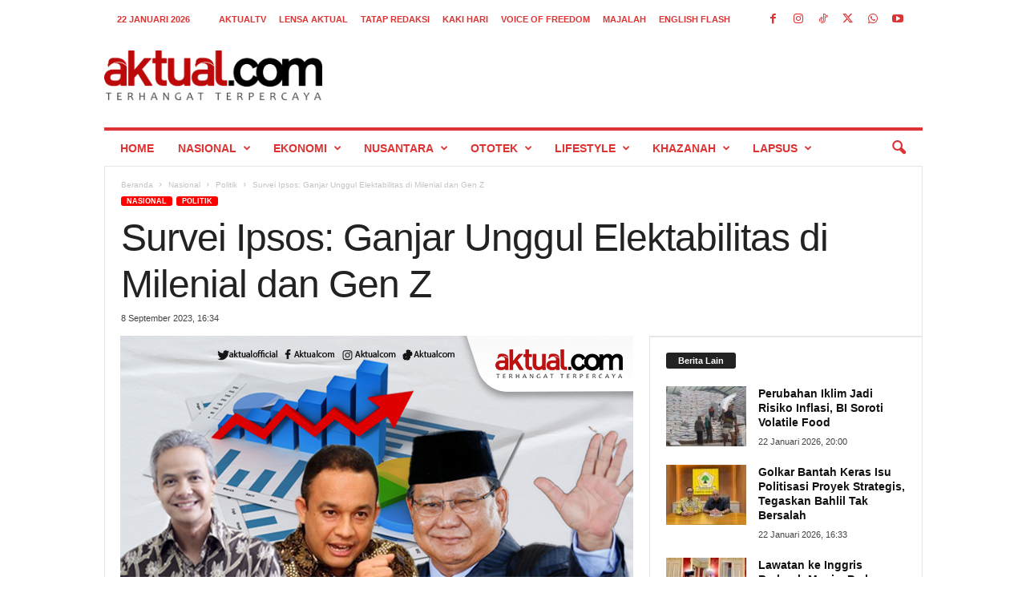

--- FILE ---
content_type: text/html; charset=UTF-8
request_url: https://aktual.com/survei-ipsos-ganjar-unggul-elektabilitas-di-milenial-dan-gen-z/
body_size: 26279
content:
<!doctype html >
<!--[if IE 8]>    <html class="ie8" lang="id"> <![endif]-->
<!--[if IE 9]>    <html class="ie9" lang="id"> <![endif]-->
<!--[if gt IE 8]><!--> <html lang="id"> <!--<![endif]-->
<head>
    
    <meta charset="UTF-8" />
    <meta name="viewport" content="width=device-width, initial-scale=1.0">
    <link rel="pingback" href="https://aktual.com/xmlrpc.php" />
    <meta name='robots' content='index, follow, max-image-preview:large, max-snippet:-1, max-video-preview:-1' />
<link rel="icon" type="image/png" href="https://aktual.com/wp-content/uploads/2015/06/favicon.png"><link rel="apple-touch-icon" sizes="76x76" href="https://aktual.com/apple-icon-76x76.png"/><link rel="apple-touch-icon" sizes="120x120" href="https://aktual.com/apple-icon-120x120.png"/><link rel="apple-touch-icon" sizes="152x152" href="https://aktual.com/apple-icon-152x152.png"/><link rel="apple-touch-icon" sizes="114x114" href="https://aktual.com/apple-icon-114x114.png"/><link rel="apple-touch-icon" sizes="144x144" href="https://aktual.com/apple-icon-144x144.png"/><!-- Google tag (gtag.js) consent mode dataLayer added by Site Kit -->
<script type="text/javascript" id="google_gtagjs-js-consent-mode-data-layer">
/* <![CDATA[ */
window.dataLayer = window.dataLayer || [];function gtag(){dataLayer.push(arguments);}
gtag('consent', 'default', {"ad_personalization":"denied","ad_storage":"denied","ad_user_data":"denied","analytics_storage":"denied","functionality_storage":"denied","security_storage":"denied","personalization_storage":"denied","region":["AT","BE","BG","CH","CY","CZ","DE","DK","EE","ES","FI","FR","GB","GR","HR","HU","IE","IS","IT","LI","LT","LU","LV","MT","NL","NO","PL","PT","RO","SE","SI","SK"],"wait_for_update":500});
window._googlesitekitConsentCategoryMap = {"statistics":["analytics_storage"],"marketing":["ad_storage","ad_user_data","ad_personalization"],"functional":["functionality_storage","security_storage"],"preferences":["personalization_storage"]};
window._googlesitekitConsents = {"ad_personalization":"denied","ad_storage":"denied","ad_user_data":"denied","analytics_storage":"denied","functionality_storage":"denied","security_storage":"denied","personalization_storage":"denied","region":["AT","BE","BG","CH","CY","CZ","DE","DK","EE","ES","FI","FR","GB","GR","HR","HU","IE","IS","IT","LI","LT","LU","LV","MT","NL","NO","PL","PT","RO","SE","SI","SK"],"wait_for_update":500};
/* ]]> */
</script>
<!-- End Google tag (gtag.js) consent mode dataLayer added by Site Kit -->

	<!-- This site is optimized with the Yoast SEO plugin v26.8 - https://yoast.com/product/yoast-seo-wordpress/ -->
	<title>Survei Ipsos: Ganjar Unggul Elektabilitas di Milenial dan Gen Z - Aktual.com</title>
	<meta name="description" content="Jakarta, Aktual.com - Survei yang dilakukan oleh Ipsos Public Affairs mengungkapkan bahwa elektabilitas Bakal Calon Presiden (Cacapres) dari PDI Perjuangan, Ganjar Pranowo, unggul di kalangan milenial (usia 25-39 tahun) dan Generasi Z (usia 17-24 tahun)." />
	<link rel="canonical" href="https://aktual.com/survei-ipsos-ganjar-unggul-elektabilitas-di-milenial-dan-gen-z/" />
	<meta property="og:locale" content="id_ID" />
	<meta property="og:type" content="article" />
	<meta property="og:title" content="Survei Ipsos: Ganjar Unggul Elektabilitas di Milenial dan Gen Z - Aktual.com" />
	<meta property="og:description" content="Jakarta, Aktual.com - Survei yang dilakukan oleh Ipsos Public Affairs mengungkapkan bahwa elektabilitas Bakal Calon Presiden (Cacapres) dari PDI Perjuangan, Ganjar Pranowo, unggul di kalangan milenial (usia 25-39 tahun) dan Generasi Z (usia 17-24 tahun)." />
	<meta property="og:url" content="https://aktual.com/survei-ipsos-ganjar-unggul-elektabilitas-di-milenial-dan-gen-z/" />
	<meta property="og:site_name" content="Aktual.com" />
	<meta property="article:publisher" content="https://www.facebook.com/Aktualcom/" />
	<meta property="article:published_time" content="2023-09-08T09:34:00+00:00" />
	<meta property="og:image" content="https://aktual.com/wp-content/uploads/2023/09/headline-web-640x350-1.jpg" />
	<meta property="og:image:width" content="640" />
	<meta property="og:image:height" content="350" />
	<meta property="og:image:type" content="image/jpeg" />
	<meta name="author" content="Jalil" />
	<meta name="twitter:card" content="summary_large_image" />
	<meta name="twitter:creator" content="@aktualofficial" />
	<meta name="twitter:site" content="@aktualofficial" />
	<meta name="twitter:label1" content="Ditulis oleh" />
	<meta name="twitter:data1" content="Jalil" />
	<meta name="twitter:label2" content="Estimasi waktu membaca" />
	<meta name="twitter:data2" content="2 menit" />
	<script type="application/ld+json" class="yoast-schema-graph">{"@context":"https://schema.org","@graph":[{"@type":"NewsArticle","@id":"https://aktual.com/survei-ipsos-ganjar-unggul-elektabilitas-di-milenial-dan-gen-z/#article","isPartOf":{"@id":"https://aktual.com/survei-ipsos-ganjar-unggul-elektabilitas-di-milenial-dan-gen-z/"},"author":{"name":"Jalil","@id":"https://aktual.com/#/schema/person/ca950a9d92def501df701e36c1e0bd3b"},"headline":"Survei Ipsos: Ganjar Unggul Elektabilitas di Milenial dan Gen Z","datePublished":"2023-09-08T09:34:00+00:00","mainEntityOfPage":{"@id":"https://aktual.com/survei-ipsos-ganjar-unggul-elektabilitas-di-milenial-dan-gen-z/"},"wordCount":313,"publisher":{"@id":"https://aktual.com/#organization"},"image":{"@id":"https://aktual.com/survei-ipsos-ganjar-unggul-elektabilitas-di-milenial-dan-gen-z/#primaryimage"},"thumbnailUrl":"https://aktual.com/wp-content/uploads/2023/09/headline-web-640x350-1.jpg","keywords":["calon presiden","elektabilitas","ganjar pranowo","Gen Z","milenial"],"articleSection":["Politik"],"inLanguage":"id"},{"@type":"WebPage","@id":"https://aktual.com/survei-ipsos-ganjar-unggul-elektabilitas-di-milenial-dan-gen-z/","url":"https://aktual.com/survei-ipsos-ganjar-unggul-elektabilitas-di-milenial-dan-gen-z/","name":"Survei Ipsos: Ganjar Unggul Elektabilitas di Milenial dan Gen Z - Aktual.com","isPartOf":{"@id":"https://aktual.com/#website"},"primaryImageOfPage":{"@id":"https://aktual.com/survei-ipsos-ganjar-unggul-elektabilitas-di-milenial-dan-gen-z/#primaryimage"},"image":{"@id":"https://aktual.com/survei-ipsos-ganjar-unggul-elektabilitas-di-milenial-dan-gen-z/#primaryimage"},"thumbnailUrl":"https://aktual.com/wp-content/uploads/2023/09/headline-web-640x350-1.jpg","datePublished":"2023-09-08T09:34:00+00:00","description":"Jakarta, Aktual.com - Survei yang dilakukan oleh Ipsos Public Affairs mengungkapkan bahwa elektabilitas Bakal Calon Presiden (Cacapres) dari PDI Perjuangan, Ganjar Pranowo, unggul di kalangan milenial (usia 25-39 tahun) dan Generasi Z (usia 17-24 tahun).","breadcrumb":{"@id":"https://aktual.com/survei-ipsos-ganjar-unggul-elektabilitas-di-milenial-dan-gen-z/#breadcrumb"},"inLanguage":"id","potentialAction":[{"@type":"ReadAction","target":["https://aktual.com/survei-ipsos-ganjar-unggul-elektabilitas-di-milenial-dan-gen-z/"]}]},{"@type":"ImageObject","inLanguage":"id","@id":"https://aktual.com/survei-ipsos-ganjar-unggul-elektabilitas-di-milenial-dan-gen-z/#primaryimage","url":"https://aktual.com/wp-content/uploads/2023/09/headline-web-640x350-1.jpg","contentUrl":"https://aktual.com/wp-content/uploads/2023/09/headline-web-640x350-1.jpg","width":640,"height":350,"caption":"Ilustrasi - Bakal calon presiden potensial Pilpres 2024 (Aktual/Abdul Jalil)"},{"@type":"BreadcrumbList","@id":"https://aktual.com/survei-ipsos-ganjar-unggul-elektabilitas-di-milenial-dan-gen-z/#breadcrumb","itemListElement":[{"@type":"ListItem","position":1,"name":"Beranda","item":"https://aktual.com/"},{"@type":"ListItem","position":2,"name":"Survei Ipsos: Ganjar Unggul Elektabilitas di Milenial dan Gen Z"}]},{"@type":"WebSite","@id":"https://aktual.com/#website","url":"https://aktual.com/","name":"Aktual.com","description":"Terhangat Terpercaya","publisher":{"@id":"https://aktual.com/#organization"},"alternateName":"Aktual","potentialAction":[{"@type":"SearchAction","target":{"@type":"EntryPoint","urlTemplate":"https://aktual.com/?s={search_term_string}"},"query-input":{"@type":"PropertyValueSpecification","valueRequired":true,"valueName":"search_term_string"}}],"inLanguage":"id"},{"@type":"Organization","@id":"https://aktual.com/#organization","name":"PT Caprof Media Negeri (CMN)","alternateName":"CMN","url":"https://aktual.com/","logo":{"@type":"ImageObject","inLanguage":"id","@id":"https://aktual.com/#/schema/logo/image/","url":"https://aktual.com/wp-content/uploads/2017/12/Logo-Aktual-com-web-9e0f5b440ab8f4cd4dae886d237e4402.jpg","contentUrl":"https://aktual.com/wp-content/uploads/2017/12/Logo-Aktual-com-web-9e0f5b440ab8f4cd4dae886d237e4402.jpg","width":200,"height":100,"caption":"PT Caprof Media Negeri (CMN)"},"image":{"@id":"https://aktual.com/#/schema/logo/image/"},"sameAs":["https://www.facebook.com/Aktualcom/","https://x.com/aktualofficial","https://instagram.com/aktualcom","https://www.youtube.com/channel/UCVYLxuinVs7xPi7_sEKob2A","https://www.tiktok.com/@aktualcom"]},{"@type":"Person","@id":"https://aktual.com/#/schema/person/ca950a9d92def501df701e36c1e0bd3b","name":"Jalil","sameAs":["http://aktual.com"]}]}</script>
	<!-- / Yoast SEO plugin. -->


<link rel='dns-prefetch' href='//www.googletagmanager.com' />
<link rel='dns-prefetch' href='//stats.wp.com' />
<link rel="alternate" type="application/rss+xml" title="Aktual.com &raquo; Feed" href="https://aktual.com/feed/" />
<link rel="alternate" type="application/rss+xml" title="Aktual.com &raquo; Umpan Komentar" href="https://aktual.com/comments/feed/" />
<link rel="alternate" title="oEmbed (JSON)" type="application/json+oembed" href="https://aktual.com/wp-json/oembed/1.0/embed?url=https%3A%2F%2Faktual.com%2Fsurvei-ipsos-ganjar-unggul-elektabilitas-di-milenial-dan-gen-z%2F" />
<link rel="alternate" title="oEmbed (XML)" type="text/xml+oembed" href="https://aktual.com/wp-json/oembed/1.0/embed?url=https%3A%2F%2Faktual.com%2Fsurvei-ipsos-ganjar-unggul-elektabilitas-di-milenial-dan-gen-z%2F&#038;format=xml" />
<style id='wp-img-auto-sizes-contain-inline-css' type='text/css'>
img:is([sizes=auto i],[sizes^="auto," i]){contain-intrinsic-size:3000px 1500px}
/*# sourceURL=wp-img-auto-sizes-contain-inline-css */
</style>
<style id='wp-emoji-styles-inline-css' type='text/css'>

	img.wp-smiley, img.emoji {
		display: inline !important;
		border: none !important;
		box-shadow: none !important;
		height: 1em !important;
		width: 1em !important;
		margin: 0 0.07em !important;
		vertical-align: -0.1em !important;
		background: none !important;
		padding: 0 !important;
	}
/*# sourceURL=wp-emoji-styles-inline-css */
</style>
<style id='wp-block-library-inline-css' type='text/css'>
:root{--wp-block-synced-color:#7a00df;--wp-block-synced-color--rgb:122,0,223;--wp-bound-block-color:var(--wp-block-synced-color);--wp-editor-canvas-background:#ddd;--wp-admin-theme-color:#007cba;--wp-admin-theme-color--rgb:0,124,186;--wp-admin-theme-color-darker-10:#006ba1;--wp-admin-theme-color-darker-10--rgb:0,107,160.5;--wp-admin-theme-color-darker-20:#005a87;--wp-admin-theme-color-darker-20--rgb:0,90,135;--wp-admin-border-width-focus:2px}@media (min-resolution:192dpi){:root{--wp-admin-border-width-focus:1.5px}}.wp-element-button{cursor:pointer}:root .has-very-light-gray-background-color{background-color:#eee}:root .has-very-dark-gray-background-color{background-color:#313131}:root .has-very-light-gray-color{color:#eee}:root .has-very-dark-gray-color{color:#313131}:root .has-vivid-green-cyan-to-vivid-cyan-blue-gradient-background{background:linear-gradient(135deg,#00d084,#0693e3)}:root .has-purple-crush-gradient-background{background:linear-gradient(135deg,#34e2e4,#4721fb 50%,#ab1dfe)}:root .has-hazy-dawn-gradient-background{background:linear-gradient(135deg,#faaca8,#dad0ec)}:root .has-subdued-olive-gradient-background{background:linear-gradient(135deg,#fafae1,#67a671)}:root .has-atomic-cream-gradient-background{background:linear-gradient(135deg,#fdd79a,#004a59)}:root .has-nightshade-gradient-background{background:linear-gradient(135deg,#330968,#31cdcf)}:root .has-midnight-gradient-background{background:linear-gradient(135deg,#020381,#2874fc)}:root{--wp--preset--font-size--normal:16px;--wp--preset--font-size--huge:42px}.has-regular-font-size{font-size:1em}.has-larger-font-size{font-size:2.625em}.has-normal-font-size{font-size:var(--wp--preset--font-size--normal)}.has-huge-font-size{font-size:var(--wp--preset--font-size--huge)}.has-text-align-center{text-align:center}.has-text-align-left{text-align:left}.has-text-align-right{text-align:right}.has-fit-text{white-space:nowrap!important}#end-resizable-editor-section{display:none}.aligncenter{clear:both}.items-justified-left{justify-content:flex-start}.items-justified-center{justify-content:center}.items-justified-right{justify-content:flex-end}.items-justified-space-between{justify-content:space-between}.screen-reader-text{border:0;clip-path:inset(50%);height:1px;margin:-1px;overflow:hidden;padding:0;position:absolute;width:1px;word-wrap:normal!important}.screen-reader-text:focus{background-color:#ddd;clip-path:none;color:#444;display:block;font-size:1em;height:auto;left:5px;line-height:normal;padding:15px 23px 14px;text-decoration:none;top:5px;width:auto;z-index:100000}html :where(.has-border-color){border-style:solid}html :where([style*=border-top-color]){border-top-style:solid}html :where([style*=border-right-color]){border-right-style:solid}html :where([style*=border-bottom-color]){border-bottom-style:solid}html :where([style*=border-left-color]){border-left-style:solid}html :where([style*=border-width]){border-style:solid}html :where([style*=border-top-width]){border-top-style:solid}html :where([style*=border-right-width]){border-right-style:solid}html :where([style*=border-bottom-width]){border-bottom-style:solid}html :where([style*=border-left-width]){border-left-style:solid}html :where(img[class*=wp-image-]){height:auto;max-width:100%}:where(figure){margin:0 0 1em}html :where(.is-position-sticky){--wp-admin--admin-bar--position-offset:var(--wp-admin--admin-bar--height,0px)}@media screen and (max-width:600px){html :where(.is-position-sticky){--wp-admin--admin-bar--position-offset:0px}}

            .simple-pdf-container {
                margin: 20px 0;
                border: 1px solid #ddd;
                border-radius: 8px;
                overflow: hidden;
                box-shadow: 0 2px 4px rgba(0,0,0,0.1);
            }
            
            .pdf-title {
                margin: 0;
                padding: 15px 20px;
                background: #f8f9fa;
                border-bottom: 1px solid #ddd;
                font-size: 18px;
                color: #333;
            }
            
            .pdf-viewer {
                position: relative;
                background: #fff;
                overflow: hidden;
            }
            
            .pdf-embed-container embed {
                width: 100%;
                min-height: 400px;
                border: none;
            }
            
            .pdf-viewer iframe {
                width: 100%;
                display: block;
                border: none;
            }
            
            .pdf-js-container {
                width: 100%;
                padding: 20px;
                background: #f9f9f9;
                min-height: 400px;
            }
            
            .pdf-page-wrapper {
                margin-bottom: 20px;
                text-align: center;
                page-break-after: always;
            }
            
            .pdf-page-number {
                font-size: 14px;
                color: #666;
                margin-bottom: 10px;
                font-weight: bold;
                text-align: center;
            }
            
            .pdf-js-container canvas {
                max-width: 100%;
                height: auto;
                box-shadow: 0 4px 8px rgba(0,0,0,0.1);
                border: 1px solid #ddd;
                border-radius: 4px;
                margin: 0 auto;
                display: block;
            }
            
            .pdf-actions {
                padding: 15px 20px;
                background: #f8f9fa;
                border-top: 1px solid #ddd;
                text-align: center;
            }
            
            .pdf-btn {
                display: inline-block;
                padding: 8px 16px;
                margin: 0 5px;
                background: #0073aa;
                color: white !important;
                text-decoration: none;
                border-radius: 4px;
                font-size: 14px;
                transition: background 0.3s;
            }
            
            .pdf-btn:hover {
                background: #005a87;
                color: white !important;
            }
            
            .pdf-btn-download {
                background: #00a32a;
            }
            
            .pdf-btn-download:hover {
                background: #008a20;
            }
            
            /* Responsive design */
            @media (max-width: 768px) {
                .pdf-js-container {
                    padding: 10px;
                }
                
                .pdf-viewer iframe {
                    height: 400px !important;
                }
                
                .pdf-actions {
                    padding: 10px;
                }
                
                .pdf-btn {
                    display: block;
                    margin: 5px auto;
                    width: 200px;
                }
                
                .pdf-page-wrapper {
                    margin-bottom: 15px;
                }
            }
            
            /* Print styles */
            @media print {
                .pdf-actions {
                    display: none;
                }
                
                .pdf-page-wrapper {
                    page-break-after: always;
                    margin-bottom: 0;
                }
                
                .pdf-page-wrapper:last-child {
                    page-break-after: auto;
                }
            }
        
/*wp_block_styles_on_demand_placeholder:697272e17d6cb*/
/*# sourceURL=wp-block-library-inline-css */
</style>
<style id='classic-theme-styles-inline-css' type='text/css'>
/*! This file is auto-generated */
.wp-block-button__link{color:#fff;background-color:#32373c;border-radius:9999px;box-shadow:none;text-decoration:none;padding:calc(.667em + 2px) calc(1.333em + 2px);font-size:1.125em}.wp-block-file__button{background:#32373c;color:#fff;text-decoration:none}
/*# sourceURL=/wp-includes/css/classic-themes.min.css */
</style>
<style id='dominant-color-styles-inline-css' type='text/css'>
img[data-dominant-color]:not(.has-transparency) { background-color: var(--dominant-color); }
/*# sourceURL=dominant-color-styles-inline-css */
</style>
<link rel='stylesheet' id='td-theme-css' href='https://aktual.com/wp-content/themes/Newsmag/style.css?ver=5.4.3.3' type='text/css' media='all' />
<style id='td-theme-inline-css' type='text/css'>
    
        /* custom css - generated by TagDiv Composer */
        @media (max-width: 767px) {
            .td-header-desktop-wrap {
                display: none;
            }
        }
        @media (min-width: 767px) {
            .td-header-mobile-wrap {
                display: none;
            }
        }
    
	
/*# sourceURL=td-theme-inline-css */
</style>
<link rel='stylesheet' id='td-legacy-framework-front-style-css' href='https://aktual.com/wp-content/plugins/td-composer/legacy/Newsmag/assets/css/td_legacy_main.css?ver=e5fcc38395b0030bac3ad179898970d6xzx' type='text/css' media='all' />
<script type="text/javascript" id="image-watermark-no-right-click-js-before">
/* <![CDATA[ */
var iwArgsNoRightClick = {"rightclick":"N","draganddrop":"N","devtools":"Y","enableToast":"Y","toastMessage":"This content is protected"};

//# sourceURL=image-watermark-no-right-click-js-before
/* ]]> */
</script>
<script type="text/javascript" src="https://aktual.com/wp-content/plugins/image-watermark/js/no-right-click.js?ver=2.0.4" id="image-watermark-no-right-click-js"></script>
<script type="text/javascript" src="https://aktual.com/wp-includes/js/jquery/jquery.min.js?ver=3.7.1" id="jquery-core-js"></script>

<!-- Potongan tag Google (gtag.js) ditambahkan oleh Site Kit -->
<!-- Snippet Google Analytics telah ditambahkan oleh Site Kit -->
<script type="text/javascript" src="https://www.googletagmanager.com/gtag/js?id=GT-T9KPJDKG" id="google_gtagjs-js" async></script>
<script type="text/javascript" id="google_gtagjs-js-after">
/* <![CDATA[ */
window.dataLayer = window.dataLayer || [];function gtag(){dataLayer.push(arguments);}
gtag("set","linker",{"domains":["aktual.com"]});
gtag("js", new Date());
gtag("set", "developer_id.dZTNiMT", true);
gtag("config", "GT-T9KPJDKG");
 window._googlesitekit = window._googlesitekit || {}; window._googlesitekit.throttledEvents = []; window._googlesitekit.gtagEvent = (name, data) => { var key = JSON.stringify( { name, data } ); if ( !! window._googlesitekit.throttledEvents[ key ] ) { return; } window._googlesitekit.throttledEvents[ key ] = true; setTimeout( () => { delete window._googlesitekit.throttledEvents[ key ]; }, 5 ); gtag( "event", name, { ...data, event_source: "site-kit" } ); }; 
//# sourceURL=google_gtagjs-js-after
/* ]]> */
</script>
<link rel="https://api.w.org/" href="https://aktual.com/wp-json/" /><link rel="alternate" title="JSON" type="application/json" href="https://aktual.com/wp-json/wp/v2/posts/772549" /><link rel="EditURI" type="application/rsd+xml" title="RSD" href="https://aktual.com/xmlrpc.php?rsd" />
<link rel='shortlink' href='https://aktual.com/?p=772549' />
<meta name="generator" content="auto-sizes 1.7.0">
<meta name="generator" content="dominant-color-images 1.2.0">
<meta name="generator" content="Site Kit by Google 1.170.0" /><meta name="generator" content="performance-lab 4.0.0; plugins: auto-sizes, dominant-color-images, embed-optimizer, image-prioritizer, nocache-bfcache, speculation-rules, webp-uploads">
<meta name="generator" content="webp-uploads 2.6.0">
	<style>img#wpstats{display:none}</style>
		<meta name="generator" content="speculation-rules 1.6.0">
<meta name="generator" content="optimization-detective 1.0.0-beta3">
<meta name="generator" content="embed-optimizer 1.0.0-beta2">
<meta name="generator" content="image-prioritizer 1.0.0-beta2">

<!-- Snippet Google Tag Manager telah ditambahkan oleh Site Kit -->
<script type="text/javascript">
/* <![CDATA[ */

			( function( w, d, s, l, i ) {
				w[l] = w[l] || [];
				w[l].push( {'gtm.start': new Date().getTime(), event: 'gtm.js'} );
				var f = d.getElementsByTagName( s )[0],
					j = d.createElement( s ), dl = l != 'dataLayer' ? '&l=' + l : '';
				j.async = true;
				j.src = 'https://www.googletagmanager.com/gtm.js?id=' + i + dl;
				f.parentNode.insertBefore( j, f );
			} )( window, document, 'script', 'dataLayer', 'GTM-KDXCBWD9' );
			
/* ]]> */
</script>

<!-- Snippet Google Tag Manager penutup telah ditambahkan oleh Site Kit -->

<!-- JS generated by theme -->

<script type="text/javascript" id="td-generated-header-js">
    
    

	    var tdBlocksArray = []; //here we store all the items for the current page

	    // td_block class - each ajax block uses a object of this class for requests
	    function tdBlock() {
		    this.id = '';
		    this.block_type = 1; //block type id (1-234 etc)
		    this.atts = '';
		    this.td_column_number = '';
		    this.td_current_page = 1; //
		    this.post_count = 0; //from wp
		    this.found_posts = 0; //from wp
		    this.max_num_pages = 0; //from wp
		    this.td_filter_value = ''; //current live filter value
		    this.is_ajax_running = false;
		    this.td_user_action = ''; // load more or infinite loader (used by the animation)
		    this.header_color = '';
		    this.ajax_pagination_infinite_stop = ''; //show load more at page x
	    }

        // td_js_generator - mini detector
        ( function () {
            var htmlTag = document.getElementsByTagName("html")[0];

	        if ( navigator.userAgent.indexOf("MSIE 10.0") > -1 ) {
                htmlTag.className += ' ie10';
            }

            if ( !!navigator.userAgent.match(/Trident.*rv\:11\./) ) {
                htmlTag.className += ' ie11';
            }

	        if ( navigator.userAgent.indexOf("Edge") > -1 ) {
                htmlTag.className += ' ieEdge';
            }

            if ( /(iPad|iPhone|iPod)/g.test(navigator.userAgent) ) {
                htmlTag.className += ' td-md-is-ios';
            }

            var user_agent = navigator.userAgent.toLowerCase();
            if ( user_agent.indexOf("android") > -1 ) {
                htmlTag.className += ' td-md-is-android';
            }

            if ( -1 !== navigator.userAgent.indexOf('Mac OS X')  ) {
                htmlTag.className += ' td-md-is-os-x';
            }

            if ( /chrom(e|ium)/.test(navigator.userAgent.toLowerCase()) ) {
               htmlTag.className += ' td-md-is-chrome';
            }

            if ( -1 !== navigator.userAgent.indexOf('Firefox') ) {
                htmlTag.className += ' td-md-is-firefox';
            }

            if ( -1 !== navigator.userAgent.indexOf('Safari') && -1 === navigator.userAgent.indexOf('Chrome') ) {
                htmlTag.className += ' td-md-is-safari';
            }

            if( -1 !== navigator.userAgent.indexOf('IEMobile') ){
                htmlTag.className += ' td-md-is-iemobile';
            }

        })();

        var tdLocalCache = {};

        ( function () {
            "use strict";

            tdLocalCache = {
                data: {},
                remove: function (resource_id) {
                    delete tdLocalCache.data[resource_id];
                },
                exist: function (resource_id) {
                    return tdLocalCache.data.hasOwnProperty(resource_id) && tdLocalCache.data[resource_id] !== null;
                },
                get: function (resource_id) {
                    return tdLocalCache.data[resource_id];
                },
                set: function (resource_id, cachedData) {
                    tdLocalCache.remove(resource_id);
                    tdLocalCache.data[resource_id] = cachedData;
                }
            };
        })();

    
    
var td_viewport_interval_list=[{"limitBottom":767,"sidebarWidth":251},{"limitBottom":1023,"sidebarWidth":339}];
var td_animation_stack_effect="type0";
var tds_animation_stack=true;
var td_animation_stack_specific_selectors=".entry-thumb, img, .td-lazy-img";
var td_animation_stack_general_selectors=".td-animation-stack img, .td-animation-stack .entry-thumb, .post img, .td-animation-stack .td-lazy-img";
var tds_general_modal_image="yes";
var tdc_is_installed="yes";
var td_ajax_url="https:\/\/aktual.com\/wp-admin\/admin-ajax.php?td_theme_name=Newsmag&v=5.4.3.3";
var td_get_template_directory_uri="https:\/\/aktual.com\/wp-content\/plugins\/td-composer\/legacy\/common";
var tds_snap_menu="";
var tds_logo_on_sticky="";
var tds_header_style="";
var td_please_wait="Mohon tunggu\u2026";
var td_email_user_pass_incorrect="Pengguna dan password salah!";
var td_email_user_incorrect="Email atau nama pengguna salah!";
var td_email_incorrect="Email tidak benar!";
var td_user_incorrect="Username incorrect!";
var td_email_user_empty="Email or username empty!";
var td_pass_empty="Pass empty!";
var td_pass_pattern_incorrect="Invalid Pass Pattern!";
var td_retype_pass_incorrect="Retyped Pass incorrect!";
var tds_more_articles_on_post_enable="";
var tds_more_articles_on_post_time_to_wait="2";
var tds_more_articles_on_post_pages_distance_from_top=0;
var tds_captcha="";
var tds_theme_color_site_wide="#ff0000";
var tds_smart_sidebar="";
var tdThemeName="Newsmag";
var tdThemeNameWl="Newsmag";
var td_magnific_popup_translation_tPrev="Sebelumnya (tombol panah kiri)";
var td_magnific_popup_translation_tNext="Berikutnya (tombol panah kanan)";
var td_magnific_popup_translation_tCounter="%curr% dari %total%";
var td_magnific_popup_translation_ajax_tError="Isi dari %url% tidak dapat dimuat.";
var td_magnific_popup_translation_image_tError="Gambar #%curr% tidak dapat dimuat.";
var tdBlockNonce="f833212c1c";
var tdMobileMenu="enabled";
var tdMobileSearch="enabled";
var tdsDateFormat="j F Y";
var tdDateNamesI18n={"month_names":["Januari","Februari","Maret","April","Mei","Juni","Juli","Agustus","September","Oktober","November","Desember"],"month_names_short":["Jan","Feb","Mar","Apr","Mei","Jun","Jul","Agu","Sep","Okt","Nov","Des"],"day_names":["Minggu","Senin","Selasa","Rabu","Kamis","Jumat","Sabtu"],"day_names_short":["Ming","Sen","Sel","Rab","Kam","Jum","Sab"]};
var td_deploy_mode="deploy";
var td_ad_background_click_link="";
var td_ad_background_click_target="";
</script>


<!-- Header style compiled by theme -->

<style>
/* custom css - generated by TagDiv Composer */
    
.td-module-exclusive .td-module-title a:before {
        content: 'EKSKLUSIF';
    }
    
    .td-header-border:before,
    .td-trending-now-title,
    .td_block_mega_menu .td_mega_menu_sub_cats .cur-sub-cat,
    .td-post-category:hover,
    .td-header-style-2 .td-header-sp-logo,
    .td-next-prev-wrap a:hover i,
    .page-nav .current,
    .widget_calendar tfoot a:hover,
    .td-footer-container .widget_search .wpb_button:hover,
    .td-scroll-up-visible,
    .dropcap,
    .td-category a,
    input[type="submit"]:hover,
    .td-post-small-box a:hover,
    .td-404-sub-sub-title a:hover,
    .td-rating-bar-wrap div,
    .td_top_authors .td-active .td-author-post-count,
    .td_top_authors .td-active .td-author-comments-count,
    .td_smart_list_3 .td-sml3-top-controls i:hover,
    .td_smart_list_3 .td-sml3-bottom-controls i:hover,
    .td_wrapper_video_playlist .td_video_controls_playlist_wrapper,
    .td-read-more a:hover,
    .td-login-wrap .btn,
    .td_display_err,
    .td-header-style-6 .td-top-menu-full,
    #bbpress-forums button:hover,
    #bbpress-forums .bbp-pagination .current,
    .bbp_widget_login .button:hover,
    .header-search-wrap .td-drop-down-search .btn:hover,
    .td-post-text-content .more-link-wrap:hover a,
    #buddypress div.item-list-tabs ul li > a span,
    #buddypress div.item-list-tabs ul li > a:hover span,
    #buddypress input[type=submit]:hover,
    #buddypress a.button:hover span,
    #buddypress div.item-list-tabs ul li.selected a span,
    #buddypress div.item-list-tabs ul li.current a span,
    #buddypress input[type=submit]:focus,
    .td-grid-style-3 .td-big-grid-post .td-module-thumb a:last-child:before,
    .td-grid-style-4 .td-big-grid-post .td-module-thumb a:last-child:before,
    .td-grid-style-5 .td-big-grid-post .td-module-thumb:after,
    .td_category_template_2 .td-category-siblings .td-category a:hover,
    .td-weather-week:before,
    .td-weather-information:before,
     .td_3D_btn,
    .td_shadow_btn,
    .td_default_btn,
    .td_square_btn, 
    .td_outlined_btn:hover {
        background-color: #ff0000;
    }

    @media (max-width: 767px) {
        .td-category a.td-current-sub-category {
            background-color: #ff0000;
        }
    }

    .woocommerce .onsale,
    .woocommerce .woocommerce a.button:hover,
    .woocommerce-page .woocommerce .button:hover,
    .single-product .product .summary .cart .button:hover,
    .woocommerce .woocommerce .product a.button:hover,
    .woocommerce .product a.button:hover,
    .woocommerce .product #respond input#submit:hover,
    .woocommerce .checkout input#place_order:hover,
    .woocommerce .woocommerce.widget .button:hover,
    .woocommerce .woocommerce-message .button:hover,
    .woocommerce .woocommerce-error .button:hover,
    .woocommerce .woocommerce-info .button:hover,
    .woocommerce.widget .ui-slider .ui-slider-handle,
    .vc_btn-black:hover,
	.wpb_btn-black:hover,
	.item-list-tabs .feed:hover a,
	.td-smart-list-button:hover {
    	background-color: #ff0000;
    }

    .td-header-sp-top-menu .top-header-menu > .current-menu-item > a,
    .td-header-sp-top-menu .top-header-menu > .current-menu-ancestor > a,
    .td-header-sp-top-menu .top-header-menu > .current-category-ancestor > a,
    .td-header-sp-top-menu .top-header-menu > li > a:hover,
    .td-header-sp-top-menu .top-header-menu > .sfHover > a,
    .top-header-menu ul .current-menu-item > a,
    .top-header-menu ul .current-menu-ancestor > a,
    .top-header-menu ul .current-category-ancestor > a,
    .top-header-menu ul li > a:hover,
    .top-header-menu ul .sfHover > a,
    .sf-menu ul .td-menu-item > a:hover,
    .sf-menu ul .sfHover > a,
    .sf-menu ul .current-menu-ancestor > a,
    .sf-menu ul .current-category-ancestor > a,
    .sf-menu ul .current-menu-item > a,
    .td_module_wrap:hover .entry-title a,
    .td_mod_mega_menu:hover .entry-title a,
    .footer-email-wrap a,
    .widget a:hover,
    .td-footer-container .widget_calendar #today,
    .td-category-pulldown-filter a.td-pulldown-category-filter-link:hover,
    .td-load-more-wrap a:hover,
    .td-post-next-prev-content a:hover,
    .td-author-name a:hover,
    .td-author-url a:hover,
    .td_mod_related_posts:hover .entry-title a,
    .td-search-query,
    .header-search-wrap .td-drop-down-search .result-msg a:hover,
    .td_top_authors .td-active .td-authors-name a,
    .post blockquote p,
    .td-post-content blockquote p,
    .page blockquote p,
    .comment-list cite a:hover,
    .comment-list cite:hover,
    .comment-list .comment-reply-link:hover,
    a,
    .white-menu #td-header-menu .sf-menu > li > a:hover,
    .white-menu #td-header-menu .sf-menu > .current-menu-ancestor > a,
    .white-menu #td-header-menu .sf-menu > .current-menu-item > a,
    .td_quote_on_blocks,
    #bbpress-forums .bbp-forum-freshness a:hover,
    #bbpress-forums .bbp-topic-freshness a:hover,
    #bbpress-forums .bbp-forums-list li a:hover,
    #bbpress-forums .bbp-forum-title:hover,
    #bbpress-forums .bbp-topic-permalink:hover,
    #bbpress-forums .bbp-topic-started-by a:hover,
    #bbpress-forums .bbp-topic-started-in a:hover,
    #bbpress-forums .bbp-body .super-sticky li.bbp-topic-title .bbp-topic-permalink,
    #bbpress-forums .bbp-body .sticky li.bbp-topic-title .bbp-topic-permalink,
    #bbpress-forums #subscription-toggle a:hover,
    #bbpress-forums #favorite-toggle a:hover,
    .woocommerce-account .woocommerce-MyAccount-navigation a:hover,
    .widget_display_replies .bbp-author-name,
    .widget_display_topics .bbp-author-name,
    .archive .widget_archive .current,
    .archive .widget_archive .current a,
    .td-subcategory-header .td-category-siblings .td-subcat-dropdown a.td-current-sub-category,
    .td-subcategory-header .td-category-siblings .td-subcat-dropdown a:hover,
    .td-pulldown-filter-display-option:hover,
    .td-pulldown-filter-display-option .td-pulldown-filter-link:hover,
    .td_normal_slide .td-wrapper-pulldown-filter .td-pulldown-filter-list a:hover,
    #buddypress ul.item-list li div.item-title a:hover,
    .td_block_13 .td-pulldown-filter-list a:hover,
    .td_smart_list_8 .td-smart-list-dropdown-wrap .td-smart-list-button:hover,
    .td_smart_list_8 .td-smart-list-dropdown-wrap .td-smart-list-button:hover i,
    .td-sub-footer-container a:hover,
    .td-instagram-user a,
    .td_outlined_btn,
    body .td_block_list_menu li.current-menu-item > a,
    body .td_block_list_menu li.current-menu-ancestor > a,
    body .td_block_list_menu li.current-category-ancestor > a{
        color: #ff0000;
    }

    .td-mega-menu .wpb_content_element li a:hover,
    .td_login_tab_focus {
        color: #ff0000 !important;
    }

    .td-next-prev-wrap a:hover i,
    .page-nav .current,
    .widget_tag_cloud a:hover,
    .post .td_quote_box,
    .page .td_quote_box,
    .td-login-panel-title,
    #bbpress-forums .bbp-pagination .current,
    .td_category_template_2 .td-category-siblings .td-category a:hover,
    .page-template-page-pagebuilder-latest .td-instagram-user,
     .td_outlined_btn {
        border-color: #ff0000;
    }

    .td_wrapper_video_playlist .td_video_currently_playing:after,
    .item-list-tabs .feed:hover {
        border-color: #ff0000 !important;
    }


    
    .td-header-sp-top-menu .top-header-menu > li > a,
    .td-header-sp-top-menu .td_data_time,
    .td-subscription-active .td-header-sp-top-menu .tds_menu_login .tdw-wml-user,
    .td-header-sp-top-menu .td-weather-top-widget {
        color: #dd3333;
    }

    
    .top-header-menu > .current-menu-item > a,
    .top-header-menu > .current-menu-ancestor > a,
    .top-header-menu > .current-category-ancestor > a,
    .top-header-menu > li > a:hover,
    .top-header-menu > .sfHover > a {
        color: #000000 !important;
    }

    
    .top-header-menu ul .current-menu-item > a,
    .top-header-menu ul .current-menu-ancestor > a,
    .top-header-menu ul .current-category-ancestor > a,
    .top-header-menu ul li > a:hover,
    .top-header-menu ul .sfHover > a,
    .td-header-sp-top-menu .tds_menu_login .tdw-wml-menu-content a:hover,
    .td-header-sp-top-menu .tds_menu_login .tdw-wml-menu-footer a:hover {
        color: #000000;
    }

    
    .td-header-sp-top-widget .td-social-icon-wrap i {
        color: #dd3333;
    }

    
    .td-header-sp-top-widget .td-social-icon-wrap i:hover {
        color: #dd3333;
    }

    
    .td-header-main-menu {
        background-color: #ffffff;
    }

    
    .sf-menu > li > a,
    .header-search-wrap .td-icon-search,
    #td-top-mobile-toggle i {
        color: #dd3333;
    }

    
    .td-header-border:before {
        background-color: #dd3333;
    }

    
    .td-footer-container,
    .td-footer-container .td_module_mx3 .meta-info,
    .td-footer-container .td_module_14 .meta-info,
    .td-footer-container .td_module_mx1 .td-block14-border {
        background-color: #000000;
    }
    .td-footer-container .widget_calendar #today {
    	background-color: transparent;
    }

    
    .td_module_6 .td-module-title {
    	font-size:14px;
	
    }
    
    .td_module_8 .td-module-title {
    	font-size:16px;
	
    }
    
    .td-excerpt,
    .td-module-excerpt {
        font-size:13px;
	
    }
    
    .td-post-content p,
    .td-post-content {
        font-size:22px;
	
    }
    
    body .td-block-color-style-3,
    .td-block-color-style-3.td_block_13 .meta-info {
        background-color: #e59249;
    }
    
    body .td-block-color-style-4,
    .td-block-color-style-4.td_block_13 .meta-info {
        background-color: #59b4ff;
    }
    
    body .td-block-color-style-4 .td-pulldown-filter-display-option,
    body .td-block-color-style-4 .td-pulldown-filter-list {
        background-color: #ffffff;
        background-color: rgba(255, 255, 255, 0.95);
    }
    
    body .td-block-color-style-4 .td-pulldown-filter-display-option,
    body .td-block-color-style-4 .td-pulldown-filter-list {
        border-color: #d0d5db;
    }
    
    body .td-block-color-style-4 .td-pulldown-filter-display-option,
    body .td-block-color-style-4 .td-pulldown-filter-display-option .td-icon-menu-down,
    body .td-block-color-style-4 .td-pulldown-filter-link {
        color: #d8e7ff;
    }
    
    body .td-block-color-style-4 .td-excerpt {
        color: #d4e9f9;
    }
    
    body .td-block-color-style-4 .td-post-author-name a,
    body .td-block-color-style-4 .td-post-author-name span {
        color: #d8f4ff;
    }
    
    body .td-block-color-style-4 .td-module-date {
        color: #d8e8ff;
    }
    
    body .td-block-color-style-4 .td-module-comments {
        background-color: #00c3f9;
    }
    .td-block-color-style-4 .td-next-prev-wrap a:hover i {
    	background-color: #00c3f9;
    	border-color: #00c3f9;
    }
    
    body .td-block-color-style-4 .td-module-comments a:after {
        border-color: hsl(193.01, 50%, 35%) transparent transparent transparent;
    }
    
    body .td-block-color-style-4 .item-details,
    body .td-block-color-style-4 .td_module_5 {
        border-bottom-color: #77e6ff;
    }
    
    body .td-block-color-style-4 .td-next-prev-wrap .td-icon-font {
        background-color: #c6e9f2;
    }
    
    body .td-block-color-style-4 .td-icon-font,
    body .td-block-color-style-4 .td_ajax_load_more {
    	border-color: #d8f0ff !important;
        color: #d8f0ff !important;
    }
     
    body .td-block-color-style-5,
    .td-block-color-style-5.td_block_13 .meta-info {
        background-color: #569e52;
    }
    
    body .td-block-color-style-6,
    .td-block-color-style-6.td_block_13 .meta-info {
        background-color: #ff84ce;
    }
</style>

<!-- Google tag (gtag.js) -->
<script async src="https://www.googletagmanager.com/gtag/js?id=G-23CJEJK1Q9"></script>
<script>
  window.dataLayer = window.dataLayer || [];
  function gtag(){dataLayer.push(arguments);}
  gtag('js', new Date());

  gtag('config', 'G-23CJEJK1Q9');
</script>


<script type="application/ld+json">
    {
        "@context": "https://schema.org",
        "@type": "BreadcrumbList",
        "itemListElement": [
            {
                "@type": "ListItem",
                "position": 1,
                "item": {
                    "@type": "WebSite",
                    "@id": "https://aktual.com/",
                    "name": "Beranda"
                }
            },
            {
                "@type": "ListItem",
                "position": 2,
                    "item": {
                    "@type": "WebPage",
                    "@id": "https://aktual.com/nasional/",
                    "name": "Nasional"
                }
            }
            ,{
                "@type": "ListItem",
                "position": 3,
                    "item": {
                    "@type": "WebPage",
                    "@id": "https://aktual.com/nasional/politik/",
                    "name": "Politik"                                
                }
            }
            ,{
                "@type": "ListItem",
                "position": 4,
                    "item": {
                    "@type": "WebPage",
                    "@id": "https://aktual.com/survei-ipsos-ganjar-unggul-elektabilitas-di-milenial-dan-gen-z/",
                    "name": "Survei Ipsos: Ganjar Unggul Elektabilitas di Milenial dan Gen Z"                                
                }
            }    
        ]
    }
</script>
<link rel="icon" href="https://aktual.com/wp-content/uploads/2022/08/wp-1660587046904-150x150.png" sizes="32x32" />
<link rel="icon" href="https://aktual.com/wp-content/uploads/2022/08/wp-1660587046904-300x300.png" sizes="192x192" />
<link rel="apple-touch-icon" href="https://aktual.com/wp-content/uploads/2022/08/wp-1660587046904-300x300.png" />
<meta name="msapplication-TileImage" content="https://aktual.com/wp-content/uploads/2022/08/wp-1660587046904-300x300.png" />
	<style id="tdw-css-placeholder">/* custom css - generated by TagDiv Composer */
</style></head>

<body class="wp-singular post-template-default single single-post postid-772549 single-format-standard wp-theme-Newsmag survei-ipsos-ganjar-unggul-elektabilitas-di-milenial-dan-gen-z global-block-template-1 single_template_3 white-menu td-animation-stack-type0 td-full-layout" itemscope="itemscope" itemtype="https://schema.org/WebPage">

        <div class="td-scroll-up  td-hide-scroll-up-on-mob"  style="display:none;"><i class="td-icon-menu-up"></i></div>

    
    <div class="td-menu-background"></div>
<div id="td-mobile-nav">
    <div class="td-mobile-container">
        <!-- mobile menu top section -->
        <div class="td-menu-socials-wrap">
            <!-- socials -->
            <div class="td-menu-socials">
                
        <span class="td-social-icon-wrap">
            <a target="_blank" href="https://www.facebook.com/Aktualcom/" title="Facebook">
                <i class="td-icon-font td-icon-facebook"></i>
                <span style="display: none">Facebook</span>
            </a>
        </span>
        <span class="td-social-icon-wrap">
            <a target="_blank" href="https://www.instagram.com/aktualcom" title="Instagram">
                <i class="td-icon-font td-icon-instagram"></i>
                <span style="display: none">Instagram</span>
            </a>
        </span>
        <span class="td-social-icon-wrap">
            <a target="_blank" href="https://www.tiktok.com/@aktualcom" title="TikTok">
                <i class="td-icon-font td-icon-tiktok"></i>
                <span style="display: none">TikTok</span>
            </a>
        </span>
        <span class="td-social-icon-wrap">
            <a target="_blank" href="https://twitter.com/aktualofficial" title="Twitter">
                <i class="td-icon-font td-icon-twitter"></i>
                <span style="display: none">Twitter</span>
            </a>
        </span>
        <span class="td-social-icon-wrap">
            <a target="_blank" href="https://wa.me/6288977700707" title="WhatsApp">
                <i class="td-icon-font td-icon-whatsapp"></i>
                <span style="display: none">WhatsApp</span>
            </a>
        </span>
        <span class="td-social-icon-wrap">
            <a target="_blank" href="https://www.youtube.com/AktualForum" title="Youtube">
                <i class="td-icon-font td-icon-youtube"></i>
                <span style="display: none">Youtube</span>
            </a>
        </span>            </div>
            <!-- close button -->
            <div class="td-mobile-close">
                <span><i class="td-icon-close-mobile"></i></span>
            </div>
        </div>

        <!-- login section -->
        
        <!-- menu section -->
        <div class="td-mobile-content">
            <div class="menu-main-container"><ul id="menu-main" class="td-mobile-main-menu"><li id="menu-item-8" class="menu-item menu-item-type-custom menu-item-object-custom menu-item-first menu-item-8"><a title="Terhangat dan Terpercaya" href="http://www.aktual.com/">Home</a></li>
<li id="menu-item-632960" class="menu-item menu-item-type-taxonomy menu-item-object-category current-post-ancestor menu-item-has-children menu-item-632960"><a href="https://aktual.com/nasional/">Nasional<i class="td-icon-menu-right td-element-after"></i></a>
<ul class="sub-menu">
	<li id="menu-item-835858" class="menu-item menu-item-type-taxonomy menu-item-object-category current-post-ancestor current-menu-parent current-post-parent menu-item-835858"><a href="https://aktual.com/nasional/politik/">Politik</a></li>
	<li id="menu-item-835861" class="menu-item menu-item-type-taxonomy menu-item-object-category menu-item-835861"><a href="https://aktual.com/nasional/hukum/">Hukum</a></li>
</ul>
</li>
<li id="menu-item-835866" class="menu-item menu-item-type-taxonomy menu-item-object-category menu-item-has-children menu-item-835866"><a href="https://aktual.com/ekonomi/">Ekonomi<i class="td-icon-menu-right td-element-after"></i></a>
<ul class="sub-menu">
	<li id="menu-item-835867" class="menu-item menu-item-type-taxonomy menu-item-object-category menu-item-835867"><a href="https://aktual.com/ekonomi/bisnis-ekonomi/">Bisnis</a></li>
	<li id="menu-item-835868" class="menu-item menu-item-type-taxonomy menu-item-object-category menu-item-835868"><a href="https://aktual.com/ekonomi/finansial/">Finansial</a></li>
</ul>
</li>
<li id="menu-item-835869" class="menu-item menu-item-type-taxonomy menu-item-object-category menu-item-has-children menu-item-835869"><a href="https://aktual.com/nusantara/">Nusantara<i class="td-icon-menu-right td-element-after"></i></a>
<ul class="sub-menu">
	<li id="menu-item-835870" class="menu-item menu-item-type-taxonomy menu-item-object-category menu-item-835870"><a href="https://aktual.com/nusantara/megapolitan/">Megapolitan</a></li>
	<li id="menu-item-835871" class="menu-item menu-item-type-taxonomy menu-item-object-category menu-item-835871"><a href="https://aktual.com/regional/jawa-barat/">Jawa Barat</a></li>
	<li id="menu-item-835872" class="menu-item menu-item-type-taxonomy menu-item-object-category menu-item-835872"><a href="https://aktual.com/regional/jawa-tengah/">Jawa Tengah</a></li>
	<li id="menu-item-835873" class="menu-item menu-item-type-taxonomy menu-item-object-category menu-item-835873"><a href="https://aktual.com/regional/jawa-timur/">Jawa Timur</a></li>
	<li id="menu-item-835874" class="menu-item menu-item-type-taxonomy menu-item-object-category menu-item-835874"><a href="https://aktual.com/regional/kepulauan-riau/">Kepulauan Riau</a></li>
</ul>
</li>
<li id="menu-item-835887" class="menu-item menu-item-type-taxonomy menu-item-object-category menu-item-has-children menu-item-835887"><a href="https://aktual.com/life/autotech/">Ototek<i class="td-icon-menu-right td-element-after"></i></a>
<ul class="sub-menu">
	<li id="menu-item-835888" class="menu-item menu-item-type-taxonomy menu-item-object-category menu-item-835888"><a href="https://aktual.com/bisnis/teknologi/">Teknologi</a></li>
	<li id="menu-item-835889" class="menu-item menu-item-type-taxonomy menu-item-object-category menu-item-835889"><a href="https://aktual.com/bisnis-2/otomotif/">Otomotif</a></li>
</ul>
</li>
<li id="menu-item-632959" class="menu-item menu-item-type-taxonomy menu-item-object-category menu-item-has-children menu-item-632959"><a href="https://aktual.com/life/">Lifestyle<i class="td-icon-menu-right td-element-after"></i></a>
<ul class="sub-menu">
	<li id="menu-item-835879" class="menu-item menu-item-type-taxonomy menu-item-object-category menu-item-835879"><a href="https://aktual.com/life/kesehatan/">Kesehatan</a></li>
	<li id="menu-item-835880" class="menu-item menu-item-type-taxonomy menu-item-object-category menu-item-835880"><a href="https://aktual.com/life/olahraga/">Olahraga</a></li>
	<li id="menu-item-835881" class="menu-item menu-item-type-taxonomy menu-item-object-category menu-item-835881"><a href="https://aktual.com/life/pendidikan/">Pendidikan</a></li>
	<li id="menu-item-835878" class="menu-item menu-item-type-taxonomy menu-item-object-category menu-item-835878"><a href="https://aktual.com/life/fashion/">Fashion</a></li>
</ul>
</li>
<li id="menu-item-632958" class="menu-item menu-item-type-taxonomy menu-item-object-category menu-item-has-children menu-item-632958"><a href="https://aktual.com/khazanah/">Khazanah<i class="td-icon-menu-right td-element-after"></i></a>
<ul class="sub-menu">
	<li id="menu-item-835875" class="menu-item menu-item-type-taxonomy menu-item-object-category menu-item-835875"><a href="https://aktual.com/khazanah/bahtera-hikmah/">Bahtera Hikmah</a></li>
	<li id="menu-item-835876" class="menu-item menu-item-type-taxonomy menu-item-object-category menu-item-835876"><a href="https://aktual.com/khazanah/dunia-islam/">Dunia Islam</a></li>
	<li id="menu-item-835877" class="menu-item menu-item-type-taxonomy menu-item-object-category menu-item-835877"><a href="https://aktual.com/khazanah/kajian/">Kajian</a></li>
</ul>
</li>
<li id="menu-item-632956" class="menu-item menu-item-type-taxonomy menu-item-object-category menu-item-has-children menu-item-632956"><a href="https://aktual.com/eksklusif/">Lapsus<i class="td-icon-menu-right td-element-after"></i></a>
<ul class="sub-menu">
	<li id="menu-item-835884" class="menu-item menu-item-type-taxonomy menu-item-object-category menu-item-835884"><a href="https://aktual.com/eksklusif/indepth-report/">Indepth Report</a></li>
	<li id="menu-item-835885" class="menu-item menu-item-type-taxonomy menu-item-object-category menu-item-835885"><a href="https://aktual.com/eksklusif/majalah/">Majalah</a></li>
</ul>
</li>
</ul></div>        </div>
    </div>

    <!-- register/login section -->
    </div>    <div class="td-search-background"></div>
<div class="td-search-wrap-mob">
	<div class="td-drop-down-search">
		<form method="get" class="td-search-form" action="https://aktual.com/">
			<!-- close button -->
			<div class="td-search-close">
				<span><i class="td-icon-close-mobile"></i></span>
			</div>
			<div role="search" class="td-search-input">
				<span>Cari</span>
				<input id="td-header-search-mob" type="text" value="" name="s" autocomplete="off" />
			</div>
		</form>
		<div id="td-aj-search-mob"></div>
	</div>
</div>

    <div id="td-outer-wrap">
    
        <div class="td-outer-container">
        
            <!--
Header style 1
-->

<div class="td-header-container td-header-wrap td-header-style-1">
    <div class="td-header-row td-header-top-menu">
        
    <div class="td-top-bar-container top-bar-style-1">
        <div class="td-header-sp-top-menu">

            <div class="td_data_time">
            <div style="visibility:hidden;">

                23 Januari 2026
            </div>
        </div>
    <div class="menu-top-container"><ul id="menu-top" class="top-header-menu"><li id="menu-item-833440" class="menu-item menu-item-type-custom menu-item-object-custom menu-item-first td-menu-item td-normal-menu menu-item-833440"><a href="https://www.youtube.com/AktualForum">AktualTV</a></li>
<li id="menu-item-20" class="menu-item menu-item-type-taxonomy menu-item-object-category td-menu-item td-mega-menu menu-item-20"><a href="https://aktual.com/lensa-aktual/">Lensa Aktual</a>
<ul class="sub-menu">
	<li id="menu-item-0" class="menu-item-0"><a><div class="td-container-border"><div class="td-mega-grid"><script>var block_tdi_1 = new tdBlock();
block_tdi_1.id = "tdi_1";
block_tdi_1.atts = '{"limit":"5","td_column_number":3,"ajax_pagination":"next_prev","category_id":"27","show_child_cat":5,"td_ajax_filter_type":"td_category_ids_filter","td_ajax_preloading":"preload","block_type":"td_block_mega_menu","block_template_id":"","header_color":"","ajax_pagination_infinite_stop":"","offset":"","td_filter_default_txt":"","td_ajax_filter_ids":"","el_class":"","color_preset":"","ajax_pagination_next_prev_swipe":"","border_top":"","css":"","tdc_css":"","class":"tdi_1","tdc_css_class":"tdi_1","tdc_css_class_style":"tdi_1_rand_style"}';
block_tdi_1.td_column_number = "3";
block_tdi_1.block_type = "td_block_mega_menu";
block_tdi_1.post_count = "5";
block_tdi_1.found_posts = "15842";
block_tdi_1.header_color = "";
block_tdi_1.ajax_pagination_infinite_stop = "";
block_tdi_1.max_num_pages = "3169";
tdBlocksArray.push(block_tdi_1);
</script>            <script>
                var tmpObj = JSON.parse(JSON.stringify(block_tdi_1));
                tmpObj.is_ajax_running = true;
                var currentBlockObjSignature = JSON.stringify(tmpObj);
                tdLocalCache.set(currentBlockObjSignature, JSON.stringify({"td_data":"<div class=\"td-mega-row\"><div class=\"td-mega-span\">\r\n        <div class=\"td_module_mega_menu td-animation-stack td_mod_mega_menu td-cpt-post\">\r\n            <div class=\"td-module-image\">\r\n                <div class=\"td-module-thumb\"><a href=\"https:\/\/aktual.com\/generali-indonesia-dorong-literasi-asuransi-lewat-kompetisi-media-sosial-kreatif-anak-muda\/\"  rel=\"bookmark\" class=\"td-image-wrap \" title=\"Generali Indonesia Dorong Literasi Asuransi Lewat Kompetisi Media Sosial Kreatif Anak Muda\" ><img class=\"entry-thumb\" src=\"\" alt=\"\" title=\"Generali Indonesia Dorong Literasi Asuransi Lewat Kompetisi Media Sosial Kreatif Anak Muda\" data-type=\"image_tag\" data-img-url=\"https:\/\/aktual.com\/wp-content\/uploads\/2026\/01\/WhatsApp-Image-2026-01-20-at-18.20.37-180x135.jpeg\"  width=\"180\" height=\"135\" \/><\/a><\/div>                                            <\/div>\r\n\r\n            <div class=\"item-details\">\r\n                <div class=\"entry-title td-module-title\"><a href=\"https:\/\/aktual.com\/generali-indonesia-dorong-literasi-asuransi-lewat-kompetisi-media-sosial-kreatif-anak-muda\/\"  rel=\"bookmark\" title=\"Generali Indonesia Dorong Literasi Asuransi Lewat Kompetisi Media Sosial Kreatif Anak Muda\">Generali Indonesia Dorong Literasi Asuransi Lewat Kompetisi Media Sosial Kreatif Anak Muda<\/a><\/div>            <\/div>\r\n        <\/div>\r\n        <\/div><div class=\"td-mega-span\">\r\n        <div class=\"td_module_mega_menu td-animation-stack td_mod_mega_menu td-cpt-post\">\r\n            <div class=\"td-module-image\">\r\n                <div class=\"td-module-thumb\"><a href=\"https:\/\/aktual.com\/solusi-paradoks-energi-mewujudkan-kedaulatan-menyelamatkan-lingkungan\/\"  rel=\"bookmark\" class=\"td-image-wrap \" title=\"Solusi Paradoks Energi : Mewujudkan Kedaulatan, Menyelamatkan Lingkungan\" ><img class=\"entry-thumb\" src=\"\" alt=\"\" title=\"Solusi Paradoks Energi : Mewujudkan Kedaulatan, Menyelamatkan Lingkungan\" data-type=\"image_tag\" data-img-url=\"https:\/\/aktual.com\/wp-content\/uploads\/2025\/12\/IMG_20251229_191554-180x135.jpg\"  width=\"180\" height=\"135\" \/><\/a><\/div>                                            <\/div>\r\n\r\n            <div class=\"item-details\">\r\n                <div class=\"entry-title td-module-title\"><a href=\"https:\/\/aktual.com\/solusi-paradoks-energi-mewujudkan-kedaulatan-menyelamatkan-lingkungan\/\"  rel=\"bookmark\" title=\"Solusi Paradoks Energi : Mewujudkan Kedaulatan, Menyelamatkan Lingkungan\">Solusi Paradoks Energi : Mewujudkan Kedaulatan, Menyelamatkan Lingkungan<\/a><\/div>            <\/div>\r\n        <\/div>\r\n        <\/div><div class=\"td-mega-span\">\r\n        <div class=\"td_module_mega_menu td-animation-stack td_mod_mega_menu td-cpt-post\">\r\n            <div class=\"td-module-image\">\r\n                <div class=\"td-module-thumb\"><a href=\"https:\/\/aktual.com\/mpr-ri-kukuhkan-deputi-administrasi-dan-pejabat-fungsional-79-pegawai-raih-satyalencana\/\"  rel=\"bookmark\" class=\"td-image-wrap \" title=\"MPR RI Kukuhkan Deputi Administrasi dan Pejabat Fungsional, 79 Pegawai Raih Satyalencana\" ><img class=\"entry-thumb\" src=\"\" alt=\"\" title=\"MPR RI Kukuhkan Deputi Administrasi dan Pejabat Fungsional, 79 Pegawai Raih Satyalencana\" data-type=\"image_tag\" data-img-url=\"https:\/\/aktual.com\/wp-content\/uploads\/2025\/12\/IMG_20251221_165458-180x135.jpg\"  width=\"180\" height=\"135\" \/><\/a><\/div>                                            <\/div>\r\n\r\n            <div class=\"item-details\">\r\n                <div class=\"entry-title td-module-title\"><a href=\"https:\/\/aktual.com\/mpr-ri-kukuhkan-deputi-administrasi-dan-pejabat-fungsional-79-pegawai-raih-satyalencana\/\"  rel=\"bookmark\" title=\"MPR RI Kukuhkan Deputi Administrasi dan Pejabat Fungsional, 79 Pegawai Raih Satyalencana\">MPR RI Kukuhkan Deputi Administrasi dan Pejabat Fungsional, 79 Pegawai Raih Satyalencana<\/a><\/div>            <\/div>\r\n        <\/div>\r\n        <\/div><div class=\"td-mega-span\">\r\n        <div class=\"td_module_mega_menu td-animation-stack td_mod_mega_menu td-cpt-post\">\r\n            <div class=\"td-module-image\">\r\n                <div class=\"td-module-thumb\"><a href=\"https:\/\/aktual.com\/direktur-utama-pt-bank-tabungan-negara-persero-tbk-nixon-lp-napitupulu-dan-direktur-utama-pt-danareksa-persero-yadi-jaya-ruchandi-menunjukkan-dokumen-kesepakatan-pendahuluan-head-of-agreement\/\"  rel=\"bookmark\" class=\"td-image-wrap \" title=\"BTN Bidik Jadi Bank Utama Holding Danareksa, Siapkan Pembiayaan Rp4,5 Triliun\" ><img class=\"entry-thumb\" src=\"\" alt=\"\" title=\"BTN Bidik Jadi Bank Utama Holding Danareksa, Siapkan Pembiayaan Rp4,5 Triliun\" data-type=\"image_tag\" data-img-url=\"https:\/\/aktual.com\/wp-content\/uploads\/2025\/12\/IMG_20251219_130252-180x135.jpg\"  width=\"180\" height=\"135\" \/><\/a><\/div>                                            <\/div>\r\n\r\n            <div class=\"item-details\">\r\n                <div class=\"entry-title td-module-title\"><a href=\"https:\/\/aktual.com\/direktur-utama-pt-bank-tabungan-negara-persero-tbk-nixon-lp-napitupulu-dan-direktur-utama-pt-danareksa-persero-yadi-jaya-ruchandi-menunjukkan-dokumen-kesepakatan-pendahuluan-head-of-agreement\/\"  rel=\"bookmark\" title=\"BTN Bidik Jadi Bank Utama Holding Danareksa, Siapkan Pembiayaan Rp4,5 Triliun\">BTN Bidik Jadi Bank Utama Holding Danareksa, Siapkan Pembiayaan Rp4,5 Triliun<\/a><\/div>            <\/div>\r\n        <\/div>\r\n        <\/div><div class=\"td-mega-span\">\r\n        <div class=\"td_module_mega_menu td-animation-stack td_mod_mega_menu td-cpt-post\">\r\n            <div class=\"td-module-image\">\r\n                <div class=\"td-module-thumb\"><a href=\"https:\/\/aktual.com\/generali-indonesia-konsisten-dorong-gaya-hidup-sustainable-lewat-semarang-10k\/\"  rel=\"bookmark\" class=\"td-image-wrap \" title=\"Generali Indonesia Konsisten Dorong Gaya Hidup Sustainable lewat Semarang 10K\" ><img class=\"entry-thumb\" src=\"\" alt=\"\" title=\"Generali Indonesia Konsisten Dorong Gaya Hidup Sustainable lewat Semarang 10K\" data-type=\"image_tag\" data-img-url=\"https:\/\/aktual.com\/wp-content\/uploads\/2025\/12\/IMG_20251214_124324-180x135.jpg\"  width=\"180\" height=\"135\" \/><\/a><\/div>                                            <\/div>\r\n\r\n            <div class=\"item-details\">\r\n                <div class=\"entry-title td-module-title\"><a href=\"https:\/\/aktual.com\/generali-indonesia-konsisten-dorong-gaya-hidup-sustainable-lewat-semarang-10k\/\"  rel=\"bookmark\" title=\"Generali Indonesia Konsisten Dorong Gaya Hidup Sustainable lewat Semarang 10K\">Generali Indonesia Konsisten Dorong Gaya Hidup Sustainable lewat Semarang 10K<\/a><\/div>            <\/div>\r\n        <\/div>\r\n        <\/div><\/div>","td_block_id":"tdi_1","td_hide_prev":true,"td_hide_next":false}));
                                            tmpObj = JSON.parse(JSON.stringify(block_tdi_1));
                            tmpObj.is_ajax_running = true;
                            tmpObj.td_current_page = 1;
                            tmpObj.td_filter_value = 17640;
                            var currentBlockObjSignature = JSON.stringify(tmpObj);
                            tdLocalCache.set(currentBlockObjSignature, JSON.stringify({"td_data":"<div class=\"td-mega-row\"><div class=\"td-mega-span\">\r\n        <div class=\"td_module_mega_menu td-animation-stack td_mod_mega_menu td-cpt-post\">\r\n            <div class=\"td-module-image\">\r\n                <div class=\"td-module-thumb\"><a href=\"https:\/\/aktual.com\/generali-indonesia-dorong-literasi-asuransi-lewat-kompetisi-media-sosial-kreatif-anak-muda\/\"  rel=\"bookmark\" class=\"td-image-wrap \" title=\"Generali Indonesia Dorong Literasi Asuransi Lewat Kompetisi Media Sosial Kreatif Anak Muda\" ><img class=\"entry-thumb\" src=\"\" alt=\"\" title=\"Generali Indonesia Dorong Literasi Asuransi Lewat Kompetisi Media Sosial Kreatif Anak Muda\" data-type=\"image_tag\" data-img-url=\"https:\/\/aktual.com\/wp-content\/uploads\/2026\/01\/WhatsApp-Image-2026-01-20-at-18.20.37-180x135.jpeg\"  width=\"180\" height=\"135\" \/><\/a><\/div>                                            <\/div>\r\n\r\n            <div class=\"item-details\">\r\n                <div class=\"entry-title td-module-title\"><a href=\"https:\/\/aktual.com\/generali-indonesia-dorong-literasi-asuransi-lewat-kompetisi-media-sosial-kreatif-anak-muda\/\"  rel=\"bookmark\" title=\"Generali Indonesia Dorong Literasi Asuransi Lewat Kompetisi Media Sosial Kreatif Anak Muda\">Generali Indonesia Dorong Literasi Asuransi Lewat Kompetisi Media Sosial Kreatif Anak Muda<\/a><\/div>            <\/div>\r\n        <\/div>\r\n        <\/div><div class=\"td-mega-span\">\r\n        <div class=\"td_module_mega_menu td-animation-stack td_mod_mega_menu td-cpt-post\">\r\n            <div class=\"td-module-image\">\r\n                <div class=\"td-module-thumb\"><a href=\"https:\/\/aktual.com\/solusi-paradoks-energi-mewujudkan-kedaulatan-menyelamatkan-lingkungan\/\"  rel=\"bookmark\" class=\"td-image-wrap \" title=\"Solusi Paradoks Energi : Mewujudkan Kedaulatan, Menyelamatkan Lingkungan\" ><img class=\"entry-thumb\" src=\"\" alt=\"\" title=\"Solusi Paradoks Energi : Mewujudkan Kedaulatan, Menyelamatkan Lingkungan\" data-type=\"image_tag\" data-img-url=\"https:\/\/aktual.com\/wp-content\/uploads\/2025\/12\/IMG_20251229_191554-180x135.jpg\"  width=\"180\" height=\"135\" \/><\/a><\/div>                                            <\/div>\r\n\r\n            <div class=\"item-details\">\r\n                <div class=\"entry-title td-module-title\"><a href=\"https:\/\/aktual.com\/solusi-paradoks-energi-mewujudkan-kedaulatan-menyelamatkan-lingkungan\/\"  rel=\"bookmark\" title=\"Solusi Paradoks Energi : Mewujudkan Kedaulatan, Menyelamatkan Lingkungan\">Solusi Paradoks Energi : Mewujudkan Kedaulatan, Menyelamatkan Lingkungan<\/a><\/div>            <\/div>\r\n        <\/div>\r\n        <\/div><div class=\"td-mega-span\">\r\n        <div class=\"td_module_mega_menu td-animation-stack td_mod_mega_menu td-cpt-post\">\r\n            <div class=\"td-module-image\">\r\n                <div class=\"td-module-thumb\"><a href=\"https:\/\/aktual.com\/mpr-ri-kukuhkan-deputi-administrasi-dan-pejabat-fungsional-79-pegawai-raih-satyalencana\/\"  rel=\"bookmark\" class=\"td-image-wrap \" title=\"MPR RI Kukuhkan Deputi Administrasi dan Pejabat Fungsional, 79 Pegawai Raih Satyalencana\" ><img class=\"entry-thumb\" src=\"\" alt=\"\" title=\"MPR RI Kukuhkan Deputi Administrasi dan Pejabat Fungsional, 79 Pegawai Raih Satyalencana\" data-type=\"image_tag\" data-img-url=\"https:\/\/aktual.com\/wp-content\/uploads\/2025\/12\/IMG_20251221_165458-180x135.jpg\"  width=\"180\" height=\"135\" \/><\/a><\/div>                                            <\/div>\r\n\r\n            <div class=\"item-details\">\r\n                <div class=\"entry-title td-module-title\"><a href=\"https:\/\/aktual.com\/mpr-ri-kukuhkan-deputi-administrasi-dan-pejabat-fungsional-79-pegawai-raih-satyalencana\/\"  rel=\"bookmark\" title=\"MPR RI Kukuhkan Deputi Administrasi dan Pejabat Fungsional, 79 Pegawai Raih Satyalencana\">MPR RI Kukuhkan Deputi Administrasi dan Pejabat Fungsional, 79 Pegawai Raih Satyalencana<\/a><\/div>            <\/div>\r\n        <\/div>\r\n        <\/div><div class=\"td-mega-span\">\r\n        <div class=\"td_module_mega_menu td-animation-stack td_mod_mega_menu td-cpt-post\">\r\n            <div class=\"td-module-image\">\r\n                <div class=\"td-module-thumb\"><a href=\"https:\/\/aktual.com\/direktur-utama-pt-bank-tabungan-negara-persero-tbk-nixon-lp-napitupulu-dan-direktur-utama-pt-danareksa-persero-yadi-jaya-ruchandi-menunjukkan-dokumen-kesepakatan-pendahuluan-head-of-agreement\/\"  rel=\"bookmark\" class=\"td-image-wrap \" title=\"BTN Bidik Jadi Bank Utama Holding Danareksa, Siapkan Pembiayaan Rp4,5 Triliun\" ><img class=\"entry-thumb\" src=\"\" alt=\"\" title=\"BTN Bidik Jadi Bank Utama Holding Danareksa, Siapkan Pembiayaan Rp4,5 Triliun\" data-type=\"image_tag\" data-img-url=\"https:\/\/aktual.com\/wp-content\/uploads\/2025\/12\/IMG_20251219_130252-180x135.jpg\"  width=\"180\" height=\"135\" \/><\/a><\/div>                                            <\/div>\r\n\r\n            <div class=\"item-details\">\r\n                <div class=\"entry-title td-module-title\"><a href=\"https:\/\/aktual.com\/direktur-utama-pt-bank-tabungan-negara-persero-tbk-nixon-lp-napitupulu-dan-direktur-utama-pt-danareksa-persero-yadi-jaya-ruchandi-menunjukkan-dokumen-kesepakatan-pendahuluan-head-of-agreement\/\"  rel=\"bookmark\" title=\"BTN Bidik Jadi Bank Utama Holding Danareksa, Siapkan Pembiayaan Rp4,5 Triliun\">BTN Bidik Jadi Bank Utama Holding Danareksa, Siapkan Pembiayaan Rp4,5 Triliun<\/a><\/div>            <\/div>\r\n        <\/div>\r\n        <\/div><div class=\"td-mega-span\">\r\n        <div class=\"td_module_mega_menu td-animation-stack td_mod_mega_menu td-cpt-post\">\r\n            <div class=\"td-module-image\">\r\n                <div class=\"td-module-thumb\"><a href=\"https:\/\/aktual.com\/generali-indonesia-konsisten-dorong-gaya-hidup-sustainable-lewat-semarang-10k\/\"  rel=\"bookmark\" class=\"td-image-wrap \" title=\"Generali Indonesia Konsisten Dorong Gaya Hidup Sustainable lewat Semarang 10K\" ><img class=\"entry-thumb\" src=\"\" alt=\"\" title=\"Generali Indonesia Konsisten Dorong Gaya Hidup Sustainable lewat Semarang 10K\" data-type=\"image_tag\" data-img-url=\"https:\/\/aktual.com\/wp-content\/uploads\/2025\/12\/IMG_20251214_124324-180x135.jpg\"  width=\"180\" height=\"135\" \/><\/a><\/div>                                            <\/div>\r\n\r\n            <div class=\"item-details\">\r\n                <div class=\"entry-title td-module-title\"><a href=\"https:\/\/aktual.com\/generali-indonesia-konsisten-dorong-gaya-hidup-sustainable-lewat-semarang-10k\/\"  rel=\"bookmark\" title=\"Generali Indonesia Konsisten Dorong Gaya Hidup Sustainable lewat Semarang 10K\">Generali Indonesia Konsisten Dorong Gaya Hidup Sustainable lewat Semarang 10K<\/a><\/div>            <\/div>\r\n        <\/div>\r\n        <\/div><\/div>","td_block_id":"tdi_1","td_hide_prev":true,"td_hide_next":false}));
                                                    tmpObj = JSON.parse(JSON.stringify(block_tdi_1));
                            tmpObj.is_ajax_running = true;
                            tmpObj.td_current_page = 1;
                            tmpObj.td_filter_value = 17641;
                            var currentBlockObjSignature = JSON.stringify(tmpObj);
                            tdLocalCache.set(currentBlockObjSignature, JSON.stringify({"td_data":"<div class=\"td-mega-row\"><div class=\"td-mega-span\">\r\n        <div class=\"td_module_mega_menu td-animation-stack td_mod_mega_menu td-cpt-post\">\r\n            <div class=\"td-module-image\">\r\n                <div class=\"td-module-thumb\"><a href=\"https:\/\/aktual.com\/ribuan-aremania-berunjuk-rasa-desak-kejari-tolak-p-21-kasus-kanjuruhanari-tolak-p-21-kasus-kanjuruhan\/\"  rel=\"bookmark\" class=\"td-image-wrap \" title=\"Ribuan Aremania Berunjuk Rasa Desak Kejari Tolak P-21 Kasus Kanjuruhan\" ><img class=\"entry-thumb\" src=\"\" alt=\"\" title=\"Ribuan Aremania Berunjuk Rasa Desak Kejari Tolak P-21 Kasus Kanjuruhan\" data-type=\"image_tag\" data-img-url=\"https:\/\/aktual.com\/wp-content\/uploads\/2022\/10\/ribuan-suporter-Aremania-gelar-unjuk-rasa-di-Kejaksaan-Negeri-Kota-Malang-2-180x135.webp\"  width=\"180\" height=\"135\" \/><\/a><\/div>                                            <\/div>\r\n\r\n            <div class=\"item-details\">\r\n                <div class=\"entry-title td-module-title\"><a href=\"https:\/\/aktual.com\/ribuan-aremania-berunjuk-rasa-desak-kejari-tolak-p-21-kasus-kanjuruhanari-tolak-p-21-kasus-kanjuruhan\/\"  rel=\"bookmark\" title=\"Ribuan Aremania Berunjuk Rasa Desak Kejari Tolak P-21 Kasus Kanjuruhan\">Ribuan Aremania Berunjuk Rasa Desak Kejari Tolak P-21 Kasus Kanjuruhan<\/a><\/div>            <\/div>\r\n        <\/div>\r\n        <\/div><div class=\"td-mega-span\">\r\n        <div class=\"td_module_mega_menu td-animation-stack td_mod_mega_menu td-cpt-post\">\r\n            <div class=\"td-module-image\">\r\n                <div class=\"td-module-thumb\"><a href=\"https:\/\/aktual.com\/wamentan-dampingi-wapres-tinjau-pabrik-pengolahan-sarang-burung-walet\/\"  rel=\"bookmark\" class=\"td-image-wrap \" title=\"Wamentan Dampingi Wapres Tinjau Pabrik Pengolahan Sarang Burung Walet\" ><img class=\"entry-thumb\" src=\"\" alt=\"\" title=\"Wamentan Dampingi Wapres Tinjau Pabrik Pengolahan Sarang Burung Walet\" data-type=\"image_tag\" data-img-url=\"https:\/\/aktual.com\/wp-content\/uploads\/2022\/10\/Wakil-Menteri-Pertanian-Wamentan-Harvick-Hasnul-Qolbi-saat-mendampingi-Wakil-Presiden-Maruf-Amin-4-180x135.jpg\"  width=\"180\" height=\"135\" \/><\/a><\/div>                                            <\/div>\r\n\r\n            <div class=\"item-details\">\r\n                <div class=\"entry-title td-module-title\"><a href=\"https:\/\/aktual.com\/wamentan-dampingi-wapres-tinjau-pabrik-pengolahan-sarang-burung-walet\/\"  rel=\"bookmark\" title=\"Wamentan Dampingi Wapres Tinjau Pabrik Pengolahan Sarang Burung Walet\">Wamentan Dampingi Wapres Tinjau Pabrik Pengolahan Sarang Burung Walet<\/a><\/div>            <\/div>\r\n        <\/div>\r\n        <\/div><div class=\"td-mega-span\">\r\n        <div class=\"td_module_mega_menu td-animation-stack td_mod_mega_menu td-cpt-post\">\r\n            <div class=\"td-module-image\">\r\n                <div class=\"td-module-thumb\"><a href=\"https:\/\/aktual.com\/berusia-70-tahun-prof-supandi-memasuki-masa-purnabhakti-sebagai-hakim-agung\/\"  rel=\"bookmark\" class=\"td-image-wrap \" title=\"Berusia 70 Tahun Prof Supandi Memasuki Masa Purnabhakti Sebagai Hakim Agung\" ><img class=\"entry-thumb\" src=\"\" alt=\"\" title=\"Berusia 70 Tahun Prof Supandi Memasuki Masa Purnabhakti Sebagai Hakim Agung\" data-type=\"image_tag\" data-img-url=\"https:\/\/aktual.com\/wp-content\/uploads\/2022\/09\/Hakim-Agung-Prof-Supandi-memasuki-masa-purnabhakti-6-180x135.jpg\"  width=\"180\" height=\"135\" \/><\/a><\/div>                                            <\/div>\r\n\r\n            <div class=\"item-details\">\r\n                <div class=\"entry-title td-module-title\"><a href=\"https:\/\/aktual.com\/berusia-70-tahun-prof-supandi-memasuki-masa-purnabhakti-sebagai-hakim-agung\/\"  rel=\"bookmark\" title=\"Berusia 70 Tahun Prof Supandi Memasuki Masa Purnabhakti Sebagai Hakim Agung\">Berusia 70 Tahun Prof Supandi Memasuki Masa Purnabhakti Sebagai Hakim Agung<\/a><\/div>            <\/div>\r\n        <\/div>\r\n        <\/div><div class=\"td-mega-span\">\r\n        <div class=\"td_module_mega_menu td-animation-stack td_mod_mega_menu td-cpt-post\">\r\n            <div class=\"td-module-image\">\r\n                <div class=\"td-module-thumb\"><a href=\"https:\/\/aktual.com\/wamentan-harvick-hadiri-gathering-forum-bisnis-indonesia-saudi-arabia\/\"  rel=\"bookmark\" class=\"td-image-wrap \" title=\"Wamentan Harvick Hadiri Gathering Forum Bisnis Indonesia-Saudi Arabia\" ><img class=\"entry-thumb\" src=\"\" alt=\"\" title=\"Wamentan Harvick Hadiri Gathering Forum Bisnis Indonesia-Saudi Arabia\" data-type=\"image_tag\" data-img-url=\"https:\/\/aktual.com\/wp-content\/uploads\/2022\/09\/Gathering-Forum-Bisnis-Indonesia-Saudi-Arabia-3-180x135.jpg\"  width=\"180\" height=\"135\" \/><\/a><\/div>                                            <\/div>\r\n\r\n            <div class=\"item-details\">\r\n                <div class=\"entry-title td-module-title\"><a href=\"https:\/\/aktual.com\/wamentan-harvick-hadiri-gathering-forum-bisnis-indonesia-saudi-arabia\/\"  rel=\"bookmark\" title=\"Wamentan Harvick Hadiri Gathering Forum Bisnis Indonesia-Saudi Arabia\">Wamentan Harvick Hadiri Gathering Forum Bisnis Indonesia-Saudi Arabia<\/a><\/div>            <\/div>\r\n        <\/div>\r\n        <\/div><div class=\"td-mega-span\">\r\n        <div class=\"td_module_mega_menu td-animation-stack td_mod_mega_menu td-cpt-post\">\r\n            <div class=\"td-module-image\">\r\n                <div class=\"td-module-thumb\"><a href=\"https:\/\/aktual.com\/ptun-jakarta-hadirkan-saksi-dalam-sidang-gugatan-vaksin-halal\/\"  rel=\"bookmark\" class=\"td-image-wrap \" title=\"PTUN Jakarta Hadirkan Saksi Dalam Sidang Gugatan Vaksin Halal\" ><img class=\"entry-thumb\" src=\"\" alt=\"\" title=\"PTUN Jakarta Hadirkan Saksi Dalam Sidang Gugatan Vaksin Halal\" data-type=\"image_tag\" data-img-url=\"https:\/\/aktual.com\/wp-content\/uploads\/2022\/09\/PTUN-2-180x135.jpg\"  width=\"180\" height=\"135\" \/><\/a><\/div>                                            <\/div>\r\n\r\n            <div class=\"item-details\">\r\n                <div class=\"entry-title td-module-title\"><a href=\"https:\/\/aktual.com\/ptun-jakarta-hadirkan-saksi-dalam-sidang-gugatan-vaksin-halal\/\"  rel=\"bookmark\" title=\"PTUN Jakarta Hadirkan Saksi Dalam Sidang Gugatan Vaksin Halal\">PTUN Jakarta Hadirkan Saksi Dalam Sidang Gugatan Vaksin Halal<\/a><\/div>            <\/div>\r\n        <\/div>\r\n        <\/div><\/div>","td_block_id":"tdi_1","td_hide_prev":true,"td_hide_next":false}));
                                                    tmpObj = JSON.parse(JSON.stringify(block_tdi_1));
                            tmpObj.is_ajax_running = true;
                            tmpObj.td_current_page = 1;
                            tmpObj.td_filter_value = 23325;
                            var currentBlockObjSignature = JSON.stringify(tmpObj);
                            tdLocalCache.set(currentBlockObjSignature, JSON.stringify({"td_data":"<div class=\"td-mega-row\"><div class=\"td-mega-span\">\r\n        <div class=\"td_module_mega_menu td-animation-stack td_mod_mega_menu td-cpt-post\">\r\n            <div class=\"td-module-image\">\r\n                <div class=\"td-module-thumb\"><a href=\"https:\/\/aktual.com\/bnpb-sebut-indonesia-negara-berpotensi-bencana-yang-sangat-tinggi\/\"  rel=\"bookmark\" class=\"td-image-wrap \" title=\"BNPB Sebut Indonesia Negara Berpotensi Bencana yang Sangat Tinggi\" ><img class=\"entry-thumb\" src=\"\" alt=\"\" title=\"BNPB Sebut Indonesia Negara Berpotensi Bencana yang Sangat Tinggi\" data-type=\"image_tag\" data-img-url=\"https:\/\/aktual.com\/wp-content\/uploads\/2024\/01\/Kepala-BNPB-Letjen-TNI-Suharyanto-meninjau-Sumedang-180x135.jpg\"  width=\"180\" height=\"135\" \/><\/a><\/div>                                            <\/div>\r\n\r\n            <div class=\"item-details\">\r\n                <div class=\"entry-title td-module-title\"><a href=\"https:\/\/aktual.com\/bnpb-sebut-indonesia-negara-berpotensi-bencana-yang-sangat-tinggi\/\"  rel=\"bookmark\" title=\"BNPB Sebut Indonesia Negara Berpotensi Bencana yang Sangat Tinggi\">BNPB Sebut Indonesia Negara Berpotensi Bencana yang Sangat Tinggi<\/a><\/div>            <\/div>\r\n        <\/div>\r\n        <\/div><div class=\"td-mega-span\">\r\n        <div class=\"td_module_mega_menu td-animation-stack td_mod_mega_menu td-cpt-post\">\r\n            <div class=\"td-module-image\">\r\n                <div class=\"td-module-thumb\"><a href=\"https:\/\/aktual.com\/pemkot-medan-ayo-ke-kesawan-city-walk\/\"  rel=\"bookmark\" class=\"td-image-wrap \" title=\"Pemkot Medan: Ayo ke Kesawan City Walk\" ><img class=\"entry-thumb\" src=\"\" alt=\"Pemerintah Kota Medan Ajak Masyarakat ke Kesawan City Walk yang mulai akan dibuka kembali pada 19 November 2021\" title=\"Pemkot Medan: Ayo ke Kesawan City Walk\" data-type=\"image_tag\" data-img-url=\"https:\/\/aktual.com\/wp-content\/uploads\/2021\/11\/IMG-20211123-WA0001-180x135.jpg\"  width=\"180\" height=\"135\" \/><\/a><\/div>                                            <\/div>\r\n\r\n            <div class=\"item-details\">\r\n                <div class=\"entry-title td-module-title\"><a href=\"https:\/\/aktual.com\/pemkot-medan-ayo-ke-kesawan-city-walk\/\"  rel=\"bookmark\" title=\"Pemkot Medan: Ayo ke Kesawan City Walk\">Pemkot Medan: Ayo ke Kesawan City Walk<\/a><\/div>            <\/div>\r\n        <\/div>\r\n        <\/div><div class=\"td-mega-span\">\r\n        <div class=\"td_module_mega_menu td-animation-stack td_mod_mega_menu td-cpt-post\">\r\n            <div class=\"td-module-image\">\r\n                <div class=\"td-module-thumb\"><a href=\"https:\/\/aktual.com\/disnaker-kota-medan-gelar-virtual-job-fair-13-17-november-2021\/\"  rel=\"bookmark\" class=\"td-image-wrap \" title=\"Disnaker Kota Medan Gelar Virtual Job Fair 13-17 November 2021\" ><img class=\"entry-thumb\" src=\"\" alt=\"Dinas Ketenagakerjaan Kota Medan Gelar Virtual Job Fair 13-17 November 2021\" title=\"Disnaker Kota Medan Gelar Virtual Job Fair 13-17 November 2021\" data-type=\"image_tag\" data-img-url=\"https:\/\/aktual.com\/wp-content\/uploads\/2021\/11\/IMG-20211123-WA0003-180x135.jpg\"  width=\"180\" height=\"135\" \/><\/a><\/div>                                            <\/div>\r\n\r\n            <div class=\"item-details\">\r\n                <div class=\"entry-title td-module-title\"><a href=\"https:\/\/aktual.com\/disnaker-kota-medan-gelar-virtual-job-fair-13-17-november-2021\/\"  rel=\"bookmark\" title=\"Disnaker Kota Medan Gelar Virtual Job Fair 13-17 November 2021\">Disnaker Kota Medan Gelar Virtual Job Fair 13-17 November 2021<\/a><\/div>            <\/div>\r\n        <\/div>\r\n        <\/div><div class=\"td-mega-span\">\r\n        <div class=\"td_module_mega_menu td-animation-stack td_mod_mega_menu td-cpt-post\">\r\n            <div class=\"td-module-image\">\r\n                <div class=\"td-module-thumb\"><a href=\"https:\/\/aktual.com\/pemerintah-kota-medan-mengucapkan-selamat-hari-kesehatan-nasional-2021\/\"  rel=\"bookmark\" class=\"td-image-wrap \" title=\"Pemerintah Kota Medan Mengucapkan Selamat Hari Kesehatan Nasional 2021\" ><img class=\"entry-thumb\" src=\"\" alt=\"Pemerintah Kota Medan Mengucapkan Selamat Hari Kesehatan Nasional ke-57 12 November 2021\" title=\"Pemerintah Kota Medan Mengucapkan Selamat Hari Kesehatan Nasional 2021\" data-type=\"image_tag\" data-img-url=\"https:\/\/aktual.com\/wp-content\/uploads\/2021\/11\/IMG-20211123-WA0005-180x135.jpg\"  width=\"180\" height=\"135\" \/><\/a><\/div>                                            <\/div>\r\n\r\n            <div class=\"item-details\">\r\n                <div class=\"entry-title td-module-title\"><a href=\"https:\/\/aktual.com\/pemerintah-kota-medan-mengucapkan-selamat-hari-kesehatan-nasional-2021\/\"  rel=\"bookmark\" title=\"Pemerintah Kota Medan Mengucapkan Selamat Hari Kesehatan Nasional 2021\">Pemerintah Kota Medan Mengucapkan Selamat Hari Kesehatan Nasional 2021<\/a><\/div>            <\/div>\r\n        <\/div>\r\n        <\/div><div class=\"td-mega-span\">\r\n        <div class=\"td_module_mega_menu td-animation-stack td_mod_mega_menu td-cpt-post\">\r\n            <div class=\"td-module-image\">\r\n                <div class=\"td-module-thumb\"><a href=\"https:\/\/aktual.com\/pemerintah-kota-medan-mengucapkan-selamat-hari-pahlawan\/\"  rel=\"bookmark\" class=\"td-image-wrap \" title=\"Pemerintah Kota Medan Mengucapkan Selamat Hari Pahlawan\" ><img class=\"entry-thumb\" src=\"\" alt=\"Pemkot Medan Mengucapkan Selamat Hari Pahlawan\" title=\"Pemerintah Kota Medan Mengucapkan Selamat Hari Pahlawan\" data-type=\"image_tag\" data-img-url=\"https:\/\/aktual.com\/wp-content\/uploads\/2021\/11\/IMG-20211123-WA0006-180x135.jpg\"  width=\"180\" height=\"135\" \/><\/a><\/div>                                            <\/div>\r\n\r\n            <div class=\"item-details\">\r\n                <div class=\"entry-title td-module-title\"><a href=\"https:\/\/aktual.com\/pemerintah-kota-medan-mengucapkan-selamat-hari-pahlawan\/\"  rel=\"bookmark\" title=\"Pemerintah Kota Medan Mengucapkan Selamat Hari Pahlawan\">Pemerintah Kota Medan Mengucapkan Selamat Hari Pahlawan<\/a><\/div>            <\/div>\r\n        <\/div>\r\n        <\/div><\/div>","td_block_id":"tdi_1","td_hide_prev":true,"td_hide_next":false}));
                                    </script>
            <div class="td_block_wrap td_block_mega_menu tdi_1 td_with_ajax_pagination td-pb-border-top td_block_template_1 td_ajax_preloading_preload"  data-td-block-uid="tdi_1" ><div id=tdi_1 class="td_block_inner"><div class="td-mega-row"><div class="td-mega-span">
        <div class="td_module_mega_menu td-animation-stack td_mod_mega_menu td-cpt-post">
            <div class="td-module-image">
                <div class="td-module-thumb"><a href="https://aktual.com/generali-indonesia-dorong-literasi-asuransi-lewat-kompetisi-media-sosial-kreatif-anak-muda/"  rel="bookmark" class="td-image-wrap " title="Generali Indonesia Dorong Literasi Asuransi Lewat Kompetisi Media Sosial Kreatif Anak Muda" ><img class="entry-thumb" src="" alt="" title="Generali Indonesia Dorong Literasi Asuransi Lewat Kompetisi Media Sosial Kreatif Anak Muda" data-type="image_tag" data-img-url="https://aktual.com/wp-content/uploads/2026/01/WhatsApp-Image-2026-01-20-at-18.20.37-180x135.jpeg"  width="180" height="135" /></a></div>                                            </div>

            <div class="item-details">
                <div class="entry-title td-module-title"><a href="https://aktual.com/generali-indonesia-dorong-literasi-asuransi-lewat-kompetisi-media-sosial-kreatif-anak-muda/"  rel="bookmark" title="Generali Indonesia Dorong Literasi Asuransi Lewat Kompetisi Media Sosial Kreatif Anak Muda">Generali Indonesia Dorong Literasi Asuransi Lewat Kompetisi Media Sosial Kreatif Anak Muda</a></div>            </div>
        </div>
        </div><div class="td-mega-span">
        <div class="td_module_mega_menu td-animation-stack td_mod_mega_menu td-cpt-post">
            <div class="td-module-image">
                <div class="td-module-thumb"><a href="https://aktual.com/solusi-paradoks-energi-mewujudkan-kedaulatan-menyelamatkan-lingkungan/"  rel="bookmark" class="td-image-wrap " title="Solusi Paradoks Energi : Mewujudkan Kedaulatan, Menyelamatkan Lingkungan" ><img class="entry-thumb" src="" alt="" title="Solusi Paradoks Energi : Mewujudkan Kedaulatan, Menyelamatkan Lingkungan" data-type="image_tag" data-img-url="https://aktual.com/wp-content/uploads/2025/12/IMG_20251229_191554-180x135.jpg"  width="180" height="135" /></a></div>                                            </div>

            <div class="item-details">
                <div class="entry-title td-module-title"><a href="https://aktual.com/solusi-paradoks-energi-mewujudkan-kedaulatan-menyelamatkan-lingkungan/"  rel="bookmark" title="Solusi Paradoks Energi : Mewujudkan Kedaulatan, Menyelamatkan Lingkungan">Solusi Paradoks Energi : Mewujudkan Kedaulatan, Menyelamatkan Lingkungan</a></div>            </div>
        </div>
        </div><div class="td-mega-span">
        <div class="td_module_mega_menu td-animation-stack td_mod_mega_menu td-cpt-post">
            <div class="td-module-image">
                <div class="td-module-thumb"><a href="https://aktual.com/mpr-ri-kukuhkan-deputi-administrasi-dan-pejabat-fungsional-79-pegawai-raih-satyalencana/"  rel="bookmark" class="td-image-wrap " title="MPR RI Kukuhkan Deputi Administrasi dan Pejabat Fungsional, 79 Pegawai Raih Satyalencana" ><img class="entry-thumb" src="" alt="" title="MPR RI Kukuhkan Deputi Administrasi dan Pejabat Fungsional, 79 Pegawai Raih Satyalencana" data-type="image_tag" data-img-url="https://aktual.com/wp-content/uploads/2025/12/IMG_20251221_165458-180x135.jpg"  width="180" height="135" /></a></div>                                            </div>

            <div class="item-details">
                <div class="entry-title td-module-title"><a href="https://aktual.com/mpr-ri-kukuhkan-deputi-administrasi-dan-pejabat-fungsional-79-pegawai-raih-satyalencana/"  rel="bookmark" title="MPR RI Kukuhkan Deputi Administrasi dan Pejabat Fungsional, 79 Pegawai Raih Satyalencana">MPR RI Kukuhkan Deputi Administrasi dan Pejabat Fungsional, 79 Pegawai Raih Satyalencana</a></div>            </div>
        </div>
        </div><div class="td-mega-span">
        <div class="td_module_mega_menu td-animation-stack td_mod_mega_menu td-cpt-post">
            <div class="td-module-image">
                <div class="td-module-thumb"><a href="https://aktual.com/direktur-utama-pt-bank-tabungan-negara-persero-tbk-nixon-lp-napitupulu-dan-direktur-utama-pt-danareksa-persero-yadi-jaya-ruchandi-menunjukkan-dokumen-kesepakatan-pendahuluan-head-of-agreement/"  rel="bookmark" class="td-image-wrap " title="BTN Bidik Jadi Bank Utama Holding Danareksa, Siapkan Pembiayaan Rp4,5 Triliun" ><img class="entry-thumb" src="" alt="" title="BTN Bidik Jadi Bank Utama Holding Danareksa, Siapkan Pembiayaan Rp4,5 Triliun" data-type="image_tag" data-img-url="https://aktual.com/wp-content/uploads/2025/12/IMG_20251219_130252-180x135.jpg"  width="180" height="135" /></a></div>                                            </div>

            <div class="item-details">
                <div class="entry-title td-module-title"><a href="https://aktual.com/direktur-utama-pt-bank-tabungan-negara-persero-tbk-nixon-lp-napitupulu-dan-direktur-utama-pt-danareksa-persero-yadi-jaya-ruchandi-menunjukkan-dokumen-kesepakatan-pendahuluan-head-of-agreement/"  rel="bookmark" title="BTN Bidik Jadi Bank Utama Holding Danareksa, Siapkan Pembiayaan Rp4,5 Triliun">BTN Bidik Jadi Bank Utama Holding Danareksa, Siapkan Pembiayaan Rp4,5 Triliun</a></div>            </div>
        </div>
        </div><div class="td-mega-span">
        <div class="td_module_mega_menu td-animation-stack td_mod_mega_menu td-cpt-post">
            <div class="td-module-image">
                <div class="td-module-thumb"><a href="https://aktual.com/generali-indonesia-konsisten-dorong-gaya-hidup-sustainable-lewat-semarang-10k/"  rel="bookmark" class="td-image-wrap " title="Generali Indonesia Konsisten Dorong Gaya Hidup Sustainable lewat Semarang 10K" ><img class="entry-thumb" src="" alt="" title="Generali Indonesia Konsisten Dorong Gaya Hidup Sustainable lewat Semarang 10K" data-type="image_tag" data-img-url="https://aktual.com/wp-content/uploads/2025/12/IMG_20251214_124324-180x135.jpg"  width="180" height="135" /></a></div>                                            </div>

            <div class="item-details">
                <div class="entry-title td-module-title"><a href="https://aktual.com/generali-indonesia-konsisten-dorong-gaya-hidup-sustainable-lewat-semarang-10k/"  rel="bookmark" title="Generali Indonesia Konsisten Dorong Gaya Hidup Sustainable lewat Semarang 10K">Generali Indonesia Konsisten Dorong Gaya Hidup Sustainable lewat Semarang 10K</a></div>            </div>
        </div>
        </div></div></div><div class="td_mega_menu_sub_cats"><div class="block-mega-child-cats"><a class="cur-sub-cat mega-menu-sub-cat-tdi_1" id="tdi_2" data-td_block_id="tdi_1" data-td_filter_value="" href="https://aktual.com/lensa-aktual/">Semua</a><a class="mega-menu-sub-cat-tdi_1"  id="tdi_3" data-td_block_id="tdi_1" data-td_filter_value="17640" href="https://aktual.com/lensa-aktual/flash-photos/">Flash Photos</a><a class="mega-menu-sub-cat-tdi_1"  id="tdi_4" data-td_block_id="tdi_1" data-td_filter_value="17641" href="https://aktual.com/lensa-aktual/gallery/">Gallery</a><a class="mega-menu-sub-cat-tdi_1"  id="tdi_5" data-td_block_id="tdi_1" data-td_filter_value="23325" href="https://aktual.com/lensa-aktual/infografis/">Infografis</a></div></div><div class="td-next-prev-wrap"><a href="#" class="td-ajax-prev-page ajax-page-disabled" aria-label="prev-page" id="prev-page-tdi_1" data-td_block_id="tdi_1"><i class="td-next-prev-icon td-icon-font td-icon-menu-left"></i></a><a href="#"  class="td-ajax-next-page" aria-label="next-page" id="next-page-tdi_1" data-td_block_id="tdi_1"><i class="td-next-prev-icon td-icon-font td-icon-menu-right"></i></a></div><div class="clearfix"></div></div> <!-- ./block1 --></div></div></a></li>
</ul>
</li>
<li id="menu-item-17" class="menu-item menu-item-type-taxonomy menu-item-object-category td-menu-item td-normal-menu menu-item-17"><a href="https://aktual.com/eksklusif/editorial/">Tatap Redaksi</a></li>
<li id="menu-item-19" class="menu-item menu-item-type-taxonomy menu-item-object-category td-menu-item td-normal-menu menu-item-19"><a href="https://aktual.com/eksklusif/kaki-hari/">Kaki Hari</a></li>
<li id="menu-item-24" class="menu-item menu-item-type-taxonomy menu-item-object-category td-menu-item td-normal-menu menu-item-24"><a href="https://aktual.com/eksklusif/voice-of-freedom/">Voice of Freedom</a></li>
<li id="menu-item-21" class="menu-item menu-item-type-taxonomy menu-item-object-category td-menu-item td-normal-menu menu-item-21"><a href="https://aktual.com/eksklusif/majalah/">Majalah</a></li>
<li id="menu-item-144706" class="menu-item menu-item-type-taxonomy menu-item-object-category td-menu-item td-normal-menu menu-item-144706"><a href="https://aktual.com/internasional/english-flash/">English Flash</a></li>
</ul></div></div>            <div class="td-header-sp-top-widget">
        
        <span class="td-social-icon-wrap">
            <a target="_blank" href="https://www.facebook.com/Aktualcom/" title="Facebook">
                <i class="td-icon-font td-icon-facebook"></i>
                <span style="display: none">Facebook</span>
            </a>
        </span>
        <span class="td-social-icon-wrap">
            <a target="_blank" href="https://www.instagram.com/aktualcom" title="Instagram">
                <i class="td-icon-font td-icon-instagram"></i>
                <span style="display: none">Instagram</span>
            </a>
        </span>
        <span class="td-social-icon-wrap">
            <a target="_blank" href="https://www.tiktok.com/@aktualcom" title="TikTok">
                <i class="td-icon-font td-icon-tiktok"></i>
                <span style="display: none">TikTok</span>
            </a>
        </span>
        <span class="td-social-icon-wrap">
            <a target="_blank" href="https://twitter.com/aktualofficial" title="Twitter">
                <i class="td-icon-font td-icon-twitter"></i>
                <span style="display: none">Twitter</span>
            </a>
        </span>
        <span class="td-social-icon-wrap">
            <a target="_blank" href="https://wa.me/6288977700707" title="WhatsApp">
                <i class="td-icon-font td-icon-whatsapp"></i>
                <span style="display: none">WhatsApp</span>
            </a>
        </span>
        <span class="td-social-icon-wrap">
            <a target="_blank" href="https://www.youtube.com/AktualForum" title="Youtube">
                <i class="td-icon-font td-icon-youtube"></i>
                <span style="display: none">Youtube</span>
            </a>
        </span>    </div>
        </div>

    </div>

    <div class="td-header-row td-header-header">
        <div class="td-header-sp-logo">
                    <a class="td-main-logo" href="https://aktual.com/">
            <img data-od-unknown-tag data-od-xpath="/HTML/BODY/DIV[@id=&apos;td-outer-wrap&apos;]/*[1][self::DIV]/*[1][self::DIV]/*[2][self::DIV]/*[1][self::DIV]/*[1][self::A]/*[1][self::IMG]" class="td-retina-data" data-retina="https://aktual.com/wp-content/uploads/2025/08/Logo-Aktual-HIRES-scaled.png" src="https://aktual.com/wp-content/uploads/2025/08/Logo-Aktual-HIRES-scaled.png" alt="Aktual.com - Kumpulan Berita Terhangat Terpercaya" title="Aktual.com - Kumpulan Berita Terhangat Terpercaya"  width="300" height="300"/>
            <span class="td-visual-hidden">Aktual.com</span>
        </a>
            </div>
        <div class="td-header-sp-rec">
            
<div class="td-header-ad-wrap  td-ad">
    

</div>        </div>
    </div>

    <div class="td-header-menu-wrap">
        <div class="td-header-row td-header-border td-header-main-menu">
            <div id="td-header-menu" role="navigation">
        <div id="td-top-mobile-toggle"><span><i class="td-icon-font td-icon-mobile"></i></span></div>
        <div class="td-main-menu-logo td-logo-in-header">
        	<a class="td-mobile-logo td-sticky-disable" href="https://aktual.com/">
		<img data-od-unknown-tag data-od-xpath="/HTML/BODY/DIV[@id=&apos;td-outer-wrap&apos;]/*[1][self::DIV]/*[1][self::DIV]/*[3][self::DIV]/*[1][self::DIV]/*[1][self::DIV]/*[2][self::DIV]/*[1][self::A]/*[1][self::IMG]" class="td-retina-data" data-retina="https://aktual.com/wp-content/uploads/2025/08/Logo-Aktual-HIRES-scaled.png" src="https://aktual.com/wp-content/uploads/2025/08/Logo-Aktual-HIRES-scaled.png" alt="Aktual.com - Kumpulan Berita Terhangat Terpercaya" title="Aktual.com - Kumpulan Berita Terhangat Terpercaya"  width="252" height="90"/>
	</a>
		<a class="td-header-logo td-sticky-disable" href="https://aktual.com/">
		<img data-od-unknown-tag data-od-xpath="/HTML/BODY/DIV[@id=&apos;td-outer-wrap&apos;]/*[1][self::DIV]/*[1][self::DIV]/*[3][self::DIV]/*[1][self::DIV]/*[1][self::DIV]/*[2][self::DIV]/*[2][self::A]/*[1][self::IMG]" class="td-retina-data" data-retina="https://aktual.com/wp-content/uploads/2025/08/Logo-Aktual-HIRES-scaled.png" src="https://aktual.com/wp-content/uploads/2025/08/Logo-Aktual-HIRES-scaled.png" alt="Aktual.com - Kumpulan Berita Terhangat Terpercaya" title="Aktual.com - Kumpulan Berita Terhangat Terpercaya"  width="252" height="90"/>
	</a>
	    </div>
    <div class="menu-main-container"><ul id="menu-main-1" class="sf-menu"><li class="menu-item menu-item-type-custom menu-item-object-custom menu-item-first td-menu-item td-normal-menu menu-item-8"><a title="Terhangat dan Terpercaya" href="http://www.aktual.com/">Home</a></li>
<li class="menu-item menu-item-type-taxonomy menu-item-object-category current-post-ancestor menu-item-has-children td-menu-item td-normal-menu menu-item-632960"><a href="https://aktual.com/nasional/">Nasional</a>
<ul class="sub-menu">
	<li class="menu-item menu-item-type-taxonomy menu-item-object-category current-post-ancestor current-menu-parent current-post-parent td-menu-item td-normal-menu menu-item-835858"><a href="https://aktual.com/nasional/politik/">Politik</a></li>
	<li class="menu-item menu-item-type-taxonomy menu-item-object-category td-menu-item td-normal-menu menu-item-835861"><a href="https://aktual.com/nasional/hukum/">Hukum</a></li>
</ul>
</li>
<li class="menu-item menu-item-type-taxonomy menu-item-object-category menu-item-has-children td-menu-item td-normal-menu menu-item-835866"><a href="https://aktual.com/ekonomi/">Ekonomi</a>
<ul class="sub-menu">
	<li class="menu-item menu-item-type-taxonomy menu-item-object-category td-menu-item td-normal-menu menu-item-835867"><a href="https://aktual.com/ekonomi/bisnis-ekonomi/">Bisnis</a></li>
	<li class="menu-item menu-item-type-taxonomy menu-item-object-category td-menu-item td-normal-menu menu-item-835868"><a href="https://aktual.com/ekonomi/finansial/">Finansial</a></li>
</ul>
</li>
<li class="menu-item menu-item-type-taxonomy menu-item-object-category menu-item-has-children td-menu-item td-normal-menu menu-item-835869"><a href="https://aktual.com/nusantara/">Nusantara</a>
<ul class="sub-menu">
	<li class="menu-item menu-item-type-taxonomy menu-item-object-category td-menu-item td-normal-menu menu-item-835870"><a href="https://aktual.com/nusantara/megapolitan/">Megapolitan</a></li>
	<li class="menu-item menu-item-type-taxonomy menu-item-object-category td-menu-item td-normal-menu menu-item-835871"><a href="https://aktual.com/regional/jawa-barat/">Jawa Barat</a></li>
	<li class="menu-item menu-item-type-taxonomy menu-item-object-category td-menu-item td-normal-menu menu-item-835872"><a href="https://aktual.com/regional/jawa-tengah/">Jawa Tengah</a></li>
	<li class="menu-item menu-item-type-taxonomy menu-item-object-category td-menu-item td-normal-menu menu-item-835873"><a href="https://aktual.com/regional/jawa-timur/">Jawa Timur</a></li>
	<li class="menu-item menu-item-type-taxonomy menu-item-object-category td-menu-item td-normal-menu menu-item-835874"><a href="https://aktual.com/regional/kepulauan-riau/">Kepulauan Riau</a></li>
</ul>
</li>
<li class="menu-item menu-item-type-taxonomy menu-item-object-category menu-item-has-children td-menu-item td-normal-menu menu-item-835887"><a href="https://aktual.com/life/autotech/">Ototek</a>
<ul class="sub-menu">
	<li class="menu-item menu-item-type-taxonomy menu-item-object-category td-menu-item td-normal-menu menu-item-835888"><a href="https://aktual.com/bisnis/teknologi/">Teknologi</a></li>
	<li class="menu-item menu-item-type-taxonomy menu-item-object-category td-menu-item td-normal-menu menu-item-835889"><a href="https://aktual.com/bisnis-2/otomotif/">Otomotif</a></li>
</ul>
</li>
<li class="menu-item menu-item-type-taxonomy menu-item-object-category menu-item-has-children td-menu-item td-normal-menu menu-item-632959"><a href="https://aktual.com/life/">Lifestyle</a>
<ul class="sub-menu">
	<li class="menu-item menu-item-type-taxonomy menu-item-object-category td-menu-item td-normal-menu menu-item-835879"><a href="https://aktual.com/life/kesehatan/">Kesehatan</a></li>
	<li class="menu-item menu-item-type-taxonomy menu-item-object-category td-menu-item td-normal-menu menu-item-835880"><a href="https://aktual.com/life/olahraga/">Olahraga</a></li>
	<li class="menu-item menu-item-type-taxonomy menu-item-object-category td-menu-item td-normal-menu menu-item-835881"><a href="https://aktual.com/life/pendidikan/">Pendidikan</a></li>
	<li class="menu-item menu-item-type-taxonomy menu-item-object-category td-menu-item td-normal-menu menu-item-835878"><a href="https://aktual.com/life/fashion/">Fashion</a></li>
</ul>
</li>
<li class="menu-item menu-item-type-taxonomy menu-item-object-category menu-item-has-children td-menu-item td-normal-menu menu-item-632958"><a href="https://aktual.com/khazanah/">Khazanah</a>
<ul class="sub-menu">
	<li class="menu-item menu-item-type-taxonomy menu-item-object-category td-menu-item td-normal-menu menu-item-835875"><a href="https://aktual.com/khazanah/bahtera-hikmah/">Bahtera Hikmah</a></li>
	<li class="menu-item menu-item-type-taxonomy menu-item-object-category td-menu-item td-normal-menu menu-item-835876"><a href="https://aktual.com/khazanah/dunia-islam/">Dunia Islam</a></li>
	<li class="menu-item menu-item-type-taxonomy menu-item-object-category td-menu-item td-normal-menu menu-item-835877"><a href="https://aktual.com/khazanah/kajian/">Kajian</a></li>
</ul>
</li>
<li class="menu-item menu-item-type-taxonomy menu-item-object-category menu-item-has-children td-menu-item td-normal-menu menu-item-632956"><a href="https://aktual.com/eksklusif/">Lapsus</a>
<ul class="sub-menu">
	<li class="menu-item menu-item-type-taxonomy menu-item-object-category td-menu-item td-normal-menu menu-item-835884"><a href="https://aktual.com/eksklusif/indepth-report/">Indepth Report</a></li>
	<li class="menu-item menu-item-type-taxonomy menu-item-object-category td-menu-item td-normal-menu menu-item-835885"><a href="https://aktual.com/eksklusif/majalah/">Majalah</a></li>
</ul>
</li>
</ul></div></div>

<div class="td-search-wrapper">
    <div id="td-top-search">
        <!-- Search -->
        <div class="header-search-wrap">
            <div class="dropdown header-search">
                <a id="td-header-search-button" href="#" role="button" aria-label="search icon" class="dropdown-toggle " data-toggle="dropdown"><i class="td-icon-search"></i></a>
                                <span id="td-header-search-button-mob" class="dropdown-toggle " data-toggle="dropdown"><i class="td-icon-search"></i></span>
                            </div>
        </div>
    </div>
</div>

<div class="header-search-wrap">
	<div class="dropdown header-search">
		<div class="td-drop-down-search">
			<form method="get" class="td-search-form" action="https://aktual.com/">
				<div role="search" class="td-head-form-search-wrap">
					<input class="needsclick" id="td-header-search" type="text" value="" name="s" autocomplete="off" /><input class="wpb_button wpb_btn-inverse btn" type="submit" id="td-header-search-top" value="Cari" />
				</div>
			</form>
			<div id="td-aj-search"></div>
		</div>
	</div>
</div>        </div>
    </div>
</div><div class="td-container td-post-template-3">
    <div class="td-container-border">
        <article id="post-772549" class="post-772549 post type-post status-publish format-standard has-post-thumbnail hentry category-politik tag-calon-presiden tag-elektabilitas tag-ganjar-pranowo tag-gen-z tag-milenial topik-calon-presiden topik-elektabilitas topik-ganjar-pranowo topik-gen-z topik-milenial" itemscope itemtype="https://schema.org/Article">
            <div class="td-pb-row">
                <div class="td-pb-span12">
                    <div class="td-post-header td-pb-padding-side">
                        <div class="entry-crumbs"><span><a title="" class="entry-crumb" href="https://aktual.com/">Beranda</a></span> <i class="td-icon-right td-bread-sep"></i> <span><a title="Lihat semua kiriman dalam Nasional" class="entry-crumb" href="https://aktual.com/nasional/">Nasional</a></span> <i class="td-icon-right td-bread-sep"></i> <span><a title="Lihat semua kiriman dalam Politik" class="entry-crumb" href="https://aktual.com/nasional/politik/">Politik</a></span> <i class="td-icon-right td-bread-sep td-bred-no-url-last"></i> <span class="td-bred-no-url-last">Survei Ipsos: Ganjar Unggul Elektabilitas di Milenial dan Gen Z</span></div>
                        <ul class="td-category"><li class="entry-category"><a  href="https://aktual.com/nasional/">Nasional</a></li><li class="entry-category"><a  href="https://aktual.com/nasional/politik/">Politik</a></li></ul>
                        <header>
                            <h1 class="entry-title">Survei Ipsos: Ganjar Unggul Elektabilitas di Milenial dan Gen Z</h1>

                            

                            <div class="meta-info">

                                                                <span class="td-post-date"><time class="entry-date updated td-module-date" datetime="2023-09-08T16:34:00+07:00" >8 September  2023, 16:34</time></span>                                                                                                                            </div>
                        </header>
                    </div>
                </div>
            </div> <!-- /.td-pb-row -->

            <div class="td-pb-row">
                                            <div class="td-pb-span8 td-main-content" role="main">
                                <div class="td-ss-main-content">
                                    
    
    <div class="td-post-featured-image"><figure><img data-od-unknown-tag data-od-xpath="/HTML/BODY/DIV[@id=&apos;td-outer-wrap&apos;]/*[1][self::DIV]/*[2][self::DIV]/*[1][self::DIV]/*[1][self::ARTICLE]/*[2][self::DIV]/*[1][self::DIV]/*[1][self::DIV]/*[1][self::DIV]/*[1][self::FIGURE]/*[1][self::IMG]" width="640" height="350" class="entry-thumb" src="https://aktual.com/wp-content/uploads/2023/09/headline-web-640x350-1.jpg" alt="" title="headline web 640x350"/><figcaption class="wp-caption-text">Ilustrasi - Bakal calon presiden potensial Pilpres 2024 (Aktual/Abdul Jalil)</figcaption></figure></div>
    <div class="td-post-content td-pb-padding-side">
        <p>Jakarta, Aktual.com &#8211; Survei yang dilakukan oleh Ipsos Public Affairs mengungkapkan bahwa elektabilitas Bakal Calon Presiden (Bacapres) dari PDI Perjuangan, Ganjar Pranowo, unggul di kalangan milenial (usia 25-39 tahun) dan Generasi Z (usia 17-24 tahun).</p>
<p>Menurut peneliti senior Ipsos Public Affairs, Arif Nurul Imam, elektabilitas Ganjar mencapai 39,90 persen di kalangan milenial dan 42,40 persen di kalangan Gen Z. Keunggulan ini didorong oleh keaktifan Ganjar dalam media sosial dan gaya kampanye yang ramah terhadap masyarakat.</p>
<p>“Cara kampanye Ganjar lebih diterima di kalangan milenial dan Gen Z karena Ganjar lebih aktif di media sosial. Aktif dan bahasanya membumi,” kata Arif dalam keterangan tertulisnya di Jakarta, Jumat (8/9).</p>
<p>Ia juga menyoroti konten yang disampaikan Ganjar di akun media sosial pribadinya, yang mendapatkan perhatian khusus dari kalangan milenial dan Gen Z. Pendekatan Ganjar dalam media sosial dinilai sebagai daya tarik bagi kedua kelompok tersebut.</p>
<p>Arif juga membandingkan Ganjar dengan Ridwan Kamil (RK), yang memiliki pengaruh di kalangan milenial dan Gen Z.</p>
<p>“Namun RK bukan tokoh potensial yang maju sebagai capres. Karena itu, dibandingkan Prabowo dan Anies, Ganjar jauh lebih aktif dan atraktif di medsos,” ujarnya.</p>
<p>Ia menegaskan bahwa pemilih milenial dan Gen Z di Pemilu 2024 diperkirakan akan mencapai 56 persen dari total suara, sehingga suara dari kedua kelompok ini menjadi sangat penting bagi para kandidat.</p>
<p>Hasil survei Ipsos menunjukkan elektabilitas Ganjar Pranowo unggul di kalangan Gen Z (usia 17-24 tahun) sebesar 42,40 persen, sementara Prabowo Subianto mencapai 41,6 persen, dan Anies Baswedan 16 persen. Di kalangan milenial (usia 25-39 tahun), Ganjar masih memimpin dengan 39,90 persen, diikuti oleh Prabowo dengan 35,71 persen, dan Anies Baswedan dengan 24,38 persen.</p>
<p>Survei Ipsos dilakukan dari tanggal 22 hingga 27 Agustus 2023 di 24 provinsi, mencakup daerah perkotaan dan perdesaan. Metode survei ini menggunakan wawancara tatap muka dengan 1.200 responden dan aplikasi Ipsos Ifield yang merupakan sistem wawancara berbantu komputer secara personal (CAPI). Survei ini memiliki margin of error ±2,83 persen dengan tingkat kepercayaan 95 persen.</p>
<p><small><strong>Artikel ini ditulis oleh:</strong></small></p><p><small></small></p><div style="margin: 20px 0; text-align: center;">
            <a href="https://whatsapp.com/channel/0029VauCuDE5q08ajQnnHD1D" 
               style="display: inline-block; background-color: #25D366; color: #FFF; padding: 12px 30px; text-decoration: none; border-radius: 5px; font-size: 16px; font-weight: bold;">
               Ikuti WhatsApp Channel Aktual
            </a>
        </div>    </div>


    <footer>
                
        <div class="td-post-source-tags td-pb-padding-side">
                        <ul class="td-tags td-post-small-box clearfix"><li><span>TOPIK</span></li><li><a href="https://aktual.com/tag/calon-presiden/">calon presiden</a></li><li><a href="https://aktual.com/tag/elektabilitas/">elektabilitas</a></li><li><a href="https://aktual.com/tag/ganjar-pranowo/">ganjar pranowo</a></li><li><a href="https://aktual.com/tag/gen-z/">Gen Z</a></li><li><a href="https://aktual.com/tag/milenial/">milenial</a></li></ul>        </div>

        <div class="td-post-sharing-bottom td-pb-padding-side"><div class="td-post-sharing-classic"><iframe title="bottomFacebookLike" frameBorder="0" src="https://www.facebook.com/plugins/like.php?href=https://aktual.com/survei-ipsos-ganjar-unggul-elektabilitas-di-milenial-dan-gen-z/&amp;layout=button_count&amp;show_faces=false&amp;width=105&amp;action=like&amp;colorscheme=light&amp;height=21" style="border:none; overflow:hidden; width:105px; height:21px; background-color:transparent;"></iframe></div><div id="td_social_sharing_article_bottom" class="td-post-sharing td-ps-bg td-ps-notext td-post-sharing-style1 "><div class="td-post-sharing-visible"><a class="td-social-sharing-button td-social-sharing-button-js td-social-network td-social-facebook" href="https://www.facebook.com/sharer.php?u=https%3A%2F%2Faktual.com%2Fsurvei-ipsos-ganjar-unggul-elektabilitas-di-milenial-dan-gen-z%2F" title="Facebook" ><div class="td-social-but-icon"><i class="td-icon-facebook"></i></div><div class="td-social-but-text">Facebook</div></a><a class="td-social-sharing-button td-social-sharing-button-js td-social-network td-social-twitter" href="https://twitter.com/intent/tweet?text=Survei+Ipsos%3A+Ganjar+Unggul+Elektabilitas+di+Milenial+dan+Gen+Z&url=https%3A%2F%2Faktual.com%2Fsurvei-ipsos-ganjar-unggul-elektabilitas-di-milenial-dan-gen-z%2F&via=aktualofficial" title="Twitter" ><div class="td-social-but-icon"><i class="td-icon-twitter"></i></div><div class="td-social-but-text">Twitter</div></a><a class="td-social-sharing-button td-social-sharing-button-js td-social-network td-social-whatsapp" href="https://api.whatsapp.com/send?text=Survei+Ipsos%3A+Ganjar+Unggul+Elektabilitas+di+Milenial+dan+Gen+Z %0A%0A https://aktual.com/survei-ipsos-ganjar-unggul-elektabilitas-di-milenial-dan-gen-z/" title="WhatsApp" ><div class="td-social-but-icon"><i class="td-icon-whatsapp"></i></div><div class="td-social-but-text">WhatsApp</div></a><a class="td-social-sharing-button td-social-sharing-button-js td-social-network td-social-telegram" href="https://telegram.me/share/url?url=https://aktual.com/survei-ipsos-ganjar-unggul-elektabilitas-di-milenial-dan-gen-z/&text=Survei+Ipsos%3A+Ganjar+Unggul+Elektabilitas+di+Milenial+dan+Gen+Z" title="Telegram" ><div class="td-social-but-icon"><i class="td-icon-telegram"></i></div><div class="td-social-but-text">Telegram</div></a><a class="td-social-sharing-button td-social-sharing-button-js td-social-network td-social-line" href="https://line.me/R/msg/text/?Survei+Ipsos%3A+Ganjar+Unggul+Elektabilitas+di+Milenial+dan+Gen+Z%0D%0Ahttps://aktual.com/survei-ipsos-ganjar-unggul-elektabilitas-di-milenial-dan-gen-z/" title="LINE" ><div class="td-social-but-icon"><i class="td-icon-line"></i></div><div class="td-social-but-text">LINE</div></a></div><div class="td-social-sharing-hidden"><ul class="td-pulldown-filter-list"></ul><a class="td-social-sharing-button td-social-handler td-social-expand-tabs" href="#" data-block-uid="td_social_sharing_article_bottom" title="More">
                                    <div class="td-social-but-icon"><i class="td-icon-plus td-social-expand-tabs-icon"></i></div>
                                </a></div></div></div>                <div class="td-author-name vcard author" style="display: none"><span class="fn"><a href="https://aktual.com/author/jalil/">Jalil</a></span></div>	    <span class="td-page-meta" itemprop="author" itemscope itemtype="https://schema.org/Person"><meta itemprop="name" content="Jalil"><meta itemprop="url" content="https://aktual.com/author/jalil/"></span><meta itemprop="datePublished" content="2023-09-08T16:34:00+07:00"><meta itemprop="dateModified" content="2023-09-08T15:09:36+07:00"><meta itemscope itemprop="mainEntityOfPage" itemType="https://schema.org/WebPage" itemid="https://aktual.com/survei-ipsos-ganjar-unggul-elektabilitas-di-milenial-dan-gen-z/"/><span class="td-page-meta" itemprop="publisher" itemscope itemtype="https://schema.org/Organization"><span class="td-page-meta" itemprop="logo" itemscope itemtype="https://schema.org/ImageObject"><meta itemprop="url" content="https://aktual.com/wp-content/uploads/2025/08/Logo-Aktual-HIRES-scaled.png"></span><meta itemprop="name" content="Aktual.com"></span><meta itemprop="headline " content="Survei Ipsos: Ganjar Unggul Elektabilitas di Milenial dan Gen Z"><span class="td-page-meta" itemprop="image" itemscope itemtype="https://schema.org/ImageObject"><meta itemprop="url" content="https://aktual.com/wp-content/uploads/2023/09/headline-web-640x350-1.jpg"><meta itemprop="width" content="640"><meta itemprop="height" content="350"></span>    </footer>

    <script>var block_tdi_8 = new tdBlock();
block_tdi_8.id = "tdi_8";
block_tdi_8.atts = '{"limit":6,"ajax_pagination":"next_prev","live_filter":"cur_post_same_categories","td_ajax_filter_type":"td_custom_related","class":"tdi_8","td_column_number":3,"block_type":"td_block_related_posts","live_filter_cur_post_id":772549,"live_filter_cur_post_author":"125","block_template_id":"","header_color":"","ajax_pagination_infinite_stop":"","offset":"","td_ajax_preloading":"","td_filter_default_txt":"","td_ajax_filter_ids":"","el_class":"","color_preset":"","ajax_pagination_next_prev_swipe":"","border_top":"","css":"","tdc_css":"","tdc_css_class":"tdi_8","tdc_css_class_style":"tdi_8_rand_style"}';
block_tdi_8.td_column_number = "3";
block_tdi_8.block_type = "td_block_related_posts";
block_tdi_8.post_count = "6";
block_tdi_8.found_posts = "7004";
block_tdi_8.header_color = "";
block_tdi_8.ajax_pagination_infinite_stop = "";
block_tdi_8.max_num_pages = "1168";
tdBlocksArray.push(block_tdi_8);
</script><div class="td_block_wrap td_block_related_posts tdi_8 td_with_ajax_pagination td-pb-border-top td_block_template_1"  data-td-block-uid="tdi_8" ><h4 class="td-related-title"><a id="tdi_9" class="td-related-left td-cur-simple-item" data-td_filter_value="" data-td_block_id="tdi_8" href="#">ARTIKEL TERKAIT</a><a id="tdi_10" class="td-related-right" data-td_filter_value="td_related_more_from_author" data-td_block_id="tdi_8" href="#">DARI PENULIS</a></h4><div id=tdi_8 class="td_block_inner">

	<div class="td-related-row">

	<div class="td-related-span4">

        <div class="td_module_related_posts td-animation-stack td_mod_related_posts td-cpt-post">
            <div class="td-module-image">
                <div class="td-module-thumb"><a href="https://aktual.com/golkar-bantah-keras-isu-politisasi-proyek-strategis-tegaskan-bahlil-tak-bersalah/"  rel="bookmark" class="td-image-wrap " title="Golkar Bantah Keras Isu Politisasi Proyek Strategis, Tegaskan Bahlil Tak Bersalah" ><img class="entry-thumb" src="" alt="" title="Golkar Bantah Keras Isu Politisasi Proyek Strategis, Tegaskan Bahlil Tak Bersalah" data-type="image_tag" data-img-url="https://aktual.com/wp-content/uploads/2026/01/WhatsApp-Image-2026-01-22-at-06.56.53-238x178.jpeg"  width="238" height="178" /></a></div>                <a href="https://aktual.com/nasional/" class="td-post-category">Nasional</a>            </div>
            <div class="item-details">
                <h3 class="entry-title td-module-title"><a href="https://aktual.com/golkar-bantah-keras-isu-politisasi-proyek-strategis-tegaskan-bahlil-tak-bersalah/"  rel="bookmark" title="Golkar Bantah Keras Isu Politisasi Proyek Strategis, Tegaskan Bahlil Tak Bersalah">Golkar Bantah Keras Isu Politisasi Proyek Strategis, Tegaskan Bahlil Tak Bersalah</a></h3>            </div>
        </div>
        
	</div> <!-- ./td-related-span4 -->

	<div class="td-related-span4">

        <div class="td_module_related_posts td-animation-stack td_mod_related_posts td-cpt-post">
            <div class="td-module-image">
                <div class="td-module-thumb"><a href="https://aktual.com/usai-sanksi-mkd-eko-patrio-kembali-pimpin-rapat-komisi-vi-dpr/"  rel="bookmark" class="td-image-wrap " title="Usai Sanksi MKD, Eko Patrio Kembali Pimpin Rapat Komisi VI DPR" ><img class="entry-thumb" src="" alt="" title="Usai Sanksi MKD, Eko Patrio Kembali Pimpin Rapat Komisi VI DPR" data-type="image_tag" data-img-url="https://aktual.com/wp-content/uploads/2024/09/Screenshot-2024-09-30-173051-238x178.png"  width="238" height="178" /></a></div>                <a href="https://aktual.com/nasional/" class="td-post-category">Nasional</a>            </div>
            <div class="item-details">
                <h3 class="entry-title td-module-title"><a href="https://aktual.com/usai-sanksi-mkd-eko-patrio-kembali-pimpin-rapat-komisi-vi-dpr/"  rel="bookmark" title="Usai Sanksi MKD, Eko Patrio Kembali Pimpin Rapat Komisi VI DPR">Usai Sanksi MKD, Eko Patrio Kembali Pimpin Rapat Komisi VI DPR</a></h3>            </div>
        </div>
        
	</div> <!-- ./td-related-span4 -->

	<div class="td-related-span4">

        <div class="td_module_related_posts td-animation-stack td_mod_related_posts td-cpt-post">
            <div class="td-module-image">
                <div class="td-module-thumb"><a href="https://aktual.com/dpr-soroti-risiko-upah-murah-hingga-phk-di-balik-program-magang-nasional/"  rel="bookmark" class="td-image-wrap " title="DPR Soroti Risiko Upah Murah hingga PHK di Balik Program Magang Nasional" ><img class="entry-thumb" src="" alt="" title="DPR Soroti Risiko Upah Murah hingga PHK di Balik Program Magang Nasional" data-type="image_tag" data-img-url="https://aktual.com/wp-content/uploads/2015/06/Sektor-Industri-Bisa-Atasi-Pengangguran-Tapi-Pemerintah-238x178.jpg"  width="238" height="178" /></a></div>                <a href="https://aktual.com/nasional/" class="td-post-category">Nasional</a>            </div>
            <div class="item-details">
                <h3 class="entry-title td-module-title"><a href="https://aktual.com/dpr-soroti-risiko-upah-murah-hingga-phk-di-balik-program-magang-nasional/"  rel="bookmark" title="DPR Soroti Risiko Upah Murah hingga PHK di Balik Program Magang Nasional">DPR Soroti Risiko Upah Murah hingga PHK di Balik Program Magang Nasional</a></h3>            </div>
        </div>
        
	</div> <!-- ./td-related-span4 --></div><!--./row-fluid-->

	<div class="td-related-row">

	<div class="td-related-span4">

        <div class="td_module_related_posts td-animation-stack td_mod_related_posts td-cpt-post">
            <div class="td-module-image">
                <div class="td-module-thumb"><a href="https://aktual.com/dpr-ingatkan-wibawa-negara-terancam-jika-perbatasan-tak-dikelola-optimal/"  rel="bookmark" class="td-image-wrap " title="DPR Ingatkan Wibawa Negara Terancam Jika Perbatasan Tak Dikelola Optimal" ><img class="entry-thumb" src="" alt="Wakil Ketua Komisi II DPR RI Aria Bima saat memimpin rapat RUU Pemilu di kompleks parlemen, Jakarta, Selasa (20/1/2026). (ANTARA/Bagus Ahmad Rizaldi)" title="DPR Ingatkan Wibawa Negara Terancam Jika Perbatasan Tak Dikelola Optimal" data-type="image_tag" data-img-url="https://aktual.com/wp-content/uploads/2026/01/Screenshot-2026-01-20-at-3.27.05-PM-238x178.png"  width="238" height="178" /></a></div>                <a href="https://aktual.com/nasional/" class="td-post-category">Nasional</a>            </div>
            <div class="item-details">
                <h3 class="entry-title td-module-title"><a href="https://aktual.com/dpr-ingatkan-wibawa-negara-terancam-jika-perbatasan-tak-dikelola-optimal/"  rel="bookmark" title="DPR Ingatkan Wibawa Negara Terancam Jika Perbatasan Tak Dikelola Optimal">DPR Ingatkan Wibawa Negara Terancam Jika Perbatasan Tak Dikelola Optimal</a></h3>            </div>
        </div>
        
	</div> <!-- ./td-related-span4 -->

	<div class="td-related-span4">

        <div class="td_module_related_posts td-animation-stack td_mod_related_posts td-cpt-post">
            <div class="td-module-image">
                <div class="td-module-thumb"><a href="https://aktual.com/thomas-djiwandono-jadi-kandidat-deputi-gubernur-bi-dpr-tegaskan-tanpa-intervensi-presiden/"  rel="bookmark" class="td-image-wrap " title="Thomas Djiwandono Jadi Kandidat Deputi Gubernur BI, DPR Tegaskan Tanpa Intervensi Presiden" ><img class="entry-thumb" src="" alt="" title="Thomas Djiwandono Jadi Kandidat Deputi Gubernur BI, DPR Tegaskan Tanpa Intervensi Presiden" data-type="image_tag" data-img-url="https://aktual.com/wp-content/uploads/2026/01/Wakil-Menteri-Keuangan-Thomas-Djiwandono-238x178.jpeg"  width="238" height="178" /></a></div>                <a href="https://aktual.com/ekonomi/bisnis-ekonomi/" class="td-post-category">Bisnis</a>            </div>
            <div class="item-details">
                <h3 class="entry-title td-module-title"><a href="https://aktual.com/thomas-djiwandono-jadi-kandidat-deputi-gubernur-bi-dpr-tegaskan-tanpa-intervensi-presiden/"  rel="bookmark" title="Thomas Djiwandono Jadi Kandidat Deputi Gubernur BI, DPR Tegaskan Tanpa Intervensi Presiden">Thomas Djiwandono Jadi Kandidat Deputi Gubernur BI, DPR Tegaskan Tanpa Intervensi Presiden</a></h3>            </div>
        </div>
        
	</div> <!-- ./td-related-span4 -->

	<div class="td-related-span4">

        <div class="td_module_related_posts td-animation-stack td_mod_related_posts td-cpt-post">
            <div class="td-module-image">
                <div class="td-module-thumb"><a href="https://aktual.com/fit-and-proper-test-calon-deputi-bi-dimulai-jumat-keponakan-prabowo-masuk-jadwal-senin/"  rel="bookmark" class="td-image-wrap " title="Fit and Proper Test Calon Deputi BI Dimulai Jumat, Keponakan Prabowo Masuk Jadwal Senin" ><img class="entry-thumb" src="" alt="" title="Fit and Proper Test Calon Deputi BI Dimulai Jumat, Keponakan Prabowo Masuk Jadwal Senin" data-type="image_tag" data-img-url="https://aktual.com/wp-content/uploads/2025/08/tempImageSNop7N.jpg-238x178.webp"  width="238" height="178" /></a></div>                <a href="https://aktual.com/ekonomi/bisnis-ekonomi/" class="td-post-category">Bisnis</a>            </div>
            <div class="item-details">
                <h3 class="entry-title td-module-title"><a href="https://aktual.com/fit-and-proper-test-calon-deputi-bi-dimulai-jumat-keponakan-prabowo-masuk-jadwal-senin/"  rel="bookmark" title="Fit and Proper Test Calon Deputi BI Dimulai Jumat, Keponakan Prabowo Masuk Jadwal Senin">Fit and Proper Test Calon Deputi BI Dimulai Jumat, Keponakan Prabowo Masuk Jadwal Senin</a></h3>            </div>
        </div>
        
	</div> <!-- ./td-related-span4 --></div><!--./row-fluid--></div><div class="td-next-prev-wrap"><a href="#" class="td-ajax-prev-page ajax-page-disabled" aria-label="prev-page" id="prev-page-tdi_8" data-td_block_id="tdi_8"><i class="td-next-prev-icon td-icon-font td-icon-menu-left"></i></a><a href="#"  class="td-ajax-next-page" aria-label="next-page" id="next-page-tdi_8" data-td_block_id="tdi_8"><i class="td-next-prev-icon td-icon-font td-icon-menu-right"></i></a></div></div> <!-- ./block -->
    <div class="comments" id="comments">
        <!-- LOGIN MODAL -->

                <div  id="login-form" class="white-popup-block mfp-hide mfp-with-anim td-login-modal-wrap">
                    <div class="td-login-wrap">
                        <a href="#" aria-label="Back" class="td-back-button"><i class="td-icon-modal-back"></i></a>
                        <div id="td-login-div" class="td-login-form-div td-display-block">
                            <div class="td-login-panel-title">Masuk</div>
                            <div class="td-login-panel-descr">Selamat Datang! Masuk ke akun Anda</div>
                            <div class="td_display_err"></div>
                            <form id="loginForm" action="#" method="post">
                                <div class="td-login-inputs"><input class="td-login-input" autocomplete="username" type="text" name="login_email" id="login_email" value="" required><label for="login_email">nama pengguna</label></div>
                                <div class="td-login-inputs"><input class="td-login-input" autocomplete="current-password" type="password" name="login_pass" id="login_pass" value="" required><label for="login_pass">kata sandi Anda</label></div>
                                <input type="button" name="login_button" id="login_button" class="wpb_button btn td-login-button" value="Masuk">
                                
                            </form>
                            
                            

                            <div class="td-login-info-text"><a href="#" id="forgot-pass-link">Lupa kata sandi Anda? mendapatkan bantuan</a></div>
                            
                            <div class="td-login-info-text"><a class="privacy-policy-link" href="https://aktual.com/disclaimer/">Disclaimer</a></div>
                        </div>

                        

                         <div id="td-forgot-pass-div" class="td-login-form-div td-display-none">
                            <div class="td-login-panel-title">Pemulihan password</div>
                            <div class="td-login-panel-descr">Memulihkan kata sandi anda</div>
                            <div class="td_display_err"></div>
                            <form id="forgotpassForm" action="#" method="post">
                                <div class="td-login-inputs"><input class="td-login-input" type="text" name="forgot_email" id="forgot_email" value="" required><label for="forgot_email">email Anda</label></div>
                                <input type="button" name="forgot_button" id="forgot_button" class="wpb_button btn td-login-button" value="Kirim kata sandi saya">
                            </form>
                            <div class="td-login-info-text">Sebuah kata sandi akan dikirimkan ke email Anda.</div>
                        </div>
                    </div>
                </div>
                    </div> <!-- /.content -->
                                    </div>
                            </div>
                            <div class="td-pb-span4 td-main-sidebar td-pb-border-top" role="complementary">
                                <div class="td-ss-main-sidebar">
                                    <div class="td_block_wrap td_block_7 td_block_widget tdi_13 td-pb-border-top td_block_template_1"  data-td-block-uid="tdi_13" ><script>var block_tdi_13 = new tdBlock();
block_tdi_13.id = "tdi_13";
block_tdi_13.atts = '{"custom_title":"Berita Lain","custom_url":"","block_template_id":"","header_color":"","header_text_color":"","title_tag":"","border_top":"","color_preset":"","m6_tl":"","m6_title_tag":"","limit":"5","offset":"","video_rec":"","video_rec_title":"","el_class":"","post_ids":"-772549","category_id":"","category_ids":"","tag_slug":"","autors_id":"","installed_post_types":"","sort":"random_today","td_ajax_filter_type":"","td_ajax_filter_ids":"","td_filter_default_txt":"All","td_ajax_preloading":"","ajax_pagination":"","ajax_pagination_infinite_stop":"","class":"td_block_widget tdi_13","block_type":"td_block_7","separator":"","open_in_new_window":"","show_modified_date":"","video_popup":"","show_vid_t":"block","f_header_font_header":"","f_header_font_title":"Block header","f_header_font_settings":"","f_header_font_family":"","f_header_font_size":"","f_header_font_line_height":"","f_header_font_style":"","f_header_font_weight":"","f_header_font_transform":"","f_header_font_spacing":"","f_header_":"","f_ajax_font_title":"Ajax categories","f_ajax_font_settings":"","f_ajax_font_family":"","f_ajax_font_size":"","f_ajax_font_line_height":"","f_ajax_font_style":"","f_ajax_font_weight":"","f_ajax_font_transform":"","f_ajax_font_spacing":"","f_ajax_":"","f_more_font_title":"Load more button","f_more_font_settings":"","f_more_font_family":"","f_more_font_size":"","f_more_font_line_height":"","f_more_font_style":"","f_more_font_weight":"","f_more_font_transform":"","f_more_font_spacing":"","f_more_":"","m6f_title_font_header":"","m6f_title_font_title":"Article title","m6f_title_font_settings":"","m6f_title_font_family":"","m6f_title_font_size":"","m6f_title_font_line_height":"","m6f_title_font_style":"","m6f_title_font_weight":"","m6f_title_font_transform":"","m6f_title_font_spacing":"","m6f_title_":"","m6f_cat_font_title":"Article category tag","m6f_cat_font_settings":"","m6f_cat_font_family":"","m6f_cat_font_size":"","m6f_cat_font_line_height":"","m6f_cat_font_style":"","m6f_cat_font_weight":"","m6f_cat_font_transform":"","m6f_cat_font_spacing":"","m6f_cat_":"","m6f_meta_font_title":"Article meta info","m6f_meta_font_settings":"","m6f_meta_font_family":"","m6f_meta_font_size":"","m6f_meta_font_line_height":"","m6f_meta_font_style":"","m6f_meta_font_weight":"","m6f_meta_font_transform":"","m6f_meta_font_spacing":"","m6f_meta_":"","css":"","tdc_css":"","td_column_number":1,"ajax_pagination_next_prev_swipe":"","tdc_css_class":"tdi_13","tdc_css_class_style":"tdi_13_rand_style"}';
block_tdi_13.td_column_number = "1";
block_tdi_13.block_type = "td_block_7";
block_tdi_13.post_count = "5";
block_tdi_13.found_posts = "39";
block_tdi_13.header_color = "";
block_tdi_13.ajax_pagination_infinite_stop = "";
block_tdi_13.max_num_pages = "8";
tdBlocksArray.push(block_tdi_13);
</script><h4 class="block-title"><span class="td-pulldown-size">Berita Lain</span></h4><div id=tdi_13 class="td_block_inner">

	<div class="td-block-span12">

        <div class="td_module_6 td_module_wrap td-animation-stack td-cpt-post">
            
            <div class="td-module-thumb"><a href="https://aktual.com/perubahan-iklim-jadi-risiko-inflasi-bi-soroti-volatile-food/"  rel="bookmark" class="td-image-wrap " title="Perubahan Iklim Jadi Risiko Inflasi, BI Soroti Volatile Food" ><img class="entry-thumb" src="" alt="" title="Perubahan Iklim Jadi Risiko Inflasi, BI Soroti Volatile Food" data-type="image_tag" data-img-url="https://aktual.com/wp-content/uploads/2023/11/pekerja-mengangkut-beras-di-gudang-beras-bulog-jl-gedebage-_160329180414-249-100x75.jpg"  width="100" height="75" /></a></div>
        <div class="item-details">

            <h3 class="entry-title td-module-title"><a href="https://aktual.com/perubahan-iklim-jadi-risiko-inflasi-bi-soroti-volatile-food/"  rel="bookmark" title="Perubahan Iklim Jadi Risiko Inflasi, BI Soroti Volatile Food">Perubahan Iklim Jadi Risiko Inflasi, BI Soroti Volatile Food</a></h3>            <div class="meta-info">
                                                                <span class="td-post-date"><time class="entry-date updated td-module-date" datetime="2026-01-22T20:00:59+07:00" >22 Januari  2026, 20:00</time></span>                            </div>
        </div>

        </div>

        
	</div> <!-- ./td-block-span12 -->

	<div class="td-block-span12">

        <div class="td_module_6 td_module_wrap td-animation-stack td-cpt-post">
            
            <div class="td-module-thumb"><a href="https://aktual.com/golkar-bantah-keras-isu-politisasi-proyek-strategis-tegaskan-bahlil-tak-bersalah/"  rel="bookmark" class="td-image-wrap " title="Golkar Bantah Keras Isu Politisasi Proyek Strategis, Tegaskan Bahlil Tak Bersalah" ><img class="entry-thumb" src="" alt="" title="Golkar Bantah Keras Isu Politisasi Proyek Strategis, Tegaskan Bahlil Tak Bersalah" data-type="image_tag" data-img-url="https://aktual.com/wp-content/uploads/2026/01/WhatsApp-Image-2026-01-22-at-06.56.53-100x75.jpeg"  width="100" height="75" /></a></div>
        <div class="item-details">

            <h3 class="entry-title td-module-title"><a href="https://aktual.com/golkar-bantah-keras-isu-politisasi-proyek-strategis-tegaskan-bahlil-tak-bersalah/"  rel="bookmark" title="Golkar Bantah Keras Isu Politisasi Proyek Strategis, Tegaskan Bahlil Tak Bersalah">Golkar Bantah Keras Isu Politisasi Proyek Strategis, Tegaskan Bahlil Tak Bersalah</a></h3>            <div class="meta-info">
                                                                <span class="td-post-date"><time class="entry-date updated td-module-date" datetime="2026-01-22T16:33:44+07:00" >22 Januari  2026, 16:33</time></span>                            </div>
        </div>

        </div>

        
	</div> <!-- ./td-block-span12 -->

	<div class="td-block-span12">

        <div class="td_module_6 td_module_wrap td-animation-stack td-cpt-post">
            
            <div class="td-module-thumb"><a href="https://aktual.com/lawatan-ke-inggris-berbuah-manis-prabowo-bawa-investasi-rp90-triliun-hingga-1-582-kapal-nelayan/"  rel="bookmark" class="td-image-wrap " title="Lawatan ke Inggris Berbuah Manis, Prabowo Bawa Investasi Rp90 Triliun hingga 1.582 Kapal Nelayan" ><img class="entry-thumb" src="" alt="" title="Lawatan ke Inggris Berbuah Manis, Prabowo Bawa Investasi Rp90 Triliun hingga 1.582 Kapal Nelayan" data-type="image_tag" data-img-url="https://aktual.com/wp-content/uploads/2026/01/presidenri.go_.id-22012026073134-69716fe634bb63.79849124-e1769041946170-100x75.jpeg"  width="100" height="75" /></a></div>
        <div class="item-details">

            <h3 class="entry-title td-module-title"><a href="https://aktual.com/lawatan-ke-inggris-berbuah-manis-prabowo-bawa-investasi-rp90-triliun-hingga-1-582-kapal-nelayan/"  rel="bookmark" title="Lawatan ke Inggris Berbuah Manis, Prabowo Bawa Investasi Rp90 Triliun hingga 1.582 Kapal Nelayan">Lawatan ke Inggris Berbuah Manis, Prabowo Bawa Investasi Rp90 Triliun hingga...</a></h3>            <div class="meta-info">
                                                                <span class="td-post-date"><time class="entry-date updated td-module-date" datetime="2026-01-22T15:33:58+07:00" >22 Januari  2026, 15:33</time></span>                            </div>
        </div>

        </div>

        
	</div> <!-- ./td-block-span12 -->

	<div class="td-block-span12">

        <div class="td_module_6 td_module_wrap td-animation-stack td-cpt-post">
            
            <div class="td-module-thumb"><a href="https://aktual.com/kemlu-pulangkan-90-wni-korban-online-scam-dari-perbatasan-myanmar-thailand/"  rel="bookmark" class="td-image-wrap " title="Kemlu Pulangkan 90 WNI Korban Online Scam dari Perbatasan Myanmar–Thailand" ><img class="entry-thumb" src="" alt="" title="Kemlu Pulangkan 90 WNI Korban Online Scam dari Perbatasan Myanmar–Thailand" data-type="image_tag" data-img-url="https://aktual.com/wp-content/uploads/2026/01/WNI-1a.jpg-100x75.webp"  width="100" height="75" /></a></div>
        <div class="item-details">

            <h3 class="entry-title td-module-title"><a href="https://aktual.com/kemlu-pulangkan-90-wni-korban-online-scam-dari-perbatasan-myanmar-thailand/"  rel="bookmark" title="Kemlu Pulangkan 90 WNI Korban Online Scam dari Perbatasan Myanmar–Thailand">Kemlu Pulangkan 90 WNI Korban Online Scam dari Perbatasan Myanmar–Thailand</a></h3>            <div class="meta-info">
                                                                <span class="td-post-date"><time class="entry-date updated td-module-date" datetime="2026-01-22T18:34:17+07:00" >22 Januari  2026, 18:34</time></span>                            </div>
        </div>

        </div>

        
	</div> <!-- ./td-block-span12 -->

	<div class="td-block-span12">

        <div class="td_module_6 td_module_wrap td-animation-stack td-cpt-post">
            
            <div class="td-module-thumb"><a href="https://aktual.com/thomas-djiwandono-jadi-kandidat-deputi-gubernur-bi-dpr-tegaskan-tanpa-intervensi-presiden/"  rel="bookmark" class="td-image-wrap " title="Thomas Djiwandono Jadi Kandidat Deputi Gubernur BI, DPR Tegaskan Tanpa Intervensi Presiden" ><img class="entry-thumb" src="" alt="" title="Thomas Djiwandono Jadi Kandidat Deputi Gubernur BI, DPR Tegaskan Tanpa Intervensi Presiden" data-type="image_tag" data-img-url="https://aktual.com/wp-content/uploads/2026/01/Wakil-Menteri-Keuangan-Thomas-Djiwandono-100x75.jpeg"  width="100" height="75" /></a></div>
        <div class="item-details">

            <h3 class="entry-title td-module-title"><a href="https://aktual.com/thomas-djiwandono-jadi-kandidat-deputi-gubernur-bi-dpr-tegaskan-tanpa-intervensi-presiden/"  rel="bookmark" title="Thomas Djiwandono Jadi Kandidat Deputi Gubernur BI, DPR Tegaskan Tanpa Intervensi Presiden">Thomas Djiwandono Jadi Kandidat Deputi Gubernur BI, DPR Tegaskan Tanpa Intervensi...</a></h3>            <div class="meta-info">
                                                                <span class="td-post-date"><time class="entry-date updated td-module-date" datetime="2026-01-22T07:00:30+07:00" >22 Januari  2026, 07:00</time></span>                            </div>
        </div>

        </div>

        
	</div> <!-- ./td-block-span12 --></div></div> <!-- ./block -->                                </div>
                            </div>
                                    </div> <!-- /.td-pb-row -->
        </article> <!-- /.post -->
    </div>
</div> <!-- /.td-container -->

    <!-- Instagram -->
    

    <!-- Footer -->
    <div class="td-footer-container td-container">

	<div class="td-pb-row">
		<div class="td-pb-span12">
					</div>
	</div>

	<div class="td-pb-row">
		<div class="td-pb-span12 td-footer-full">
			<div class="td-footer-info td-pb-padding-side"><div class="footer-logo-wrap"><a href="https://aktual.com/"><img data-od-unknown-tag data-od-xpath="/HTML/BODY/DIV[@id=&apos;td-outer-wrap&apos;]/*[1][self::DIV]/*[3][self::DIV]/*[2][self::DIV]/*[1][self::DIV]/*[1][self::DIV]/*[1][self::DIV]/*[1][self::A]/*[1][self::IMG]" class="td-retina-data" src="https://aktual.com/wp-content/uploads/2023/10/aktua-putihl2.png" data-retina="https://aktual.com/wp-content/uploads/2023/10/aktua-putihl2.png" alt="aktual.com" title="aktual.com"  width="272" height="97" /></a></div><div class="footer-text-wrap">Aktual adalah media pemberitaan yang dikelola oleh PT Caprof Media Negeri (CMN) yang memiliki kecepatan, ketepatan pemberitaan, selalu memberitakan kebenaran, terhangat serta dapat dipercaya dan teraktual.<div class="footer-email-wrap">Hubungi kami: <a href="/cdn-cgi/l/email-protection#d6a4b3b2b7bda5bf8db7a28b97bda2a3b7baf8b5b9bb">redaksi[at]Aktual.com</a></div></div><div class="footer-social-wrap td-social-style2">
        <span class="td-social-icon-wrap">
            <a target="_blank" href="https://www.facebook.com/Aktualcom/" title="Facebook">
                <i class="td-icon-font td-icon-facebook"></i>
                <span style="display: none">Facebook</span>
            </a>
        </span>
        <span class="td-social-icon-wrap">
            <a target="_blank" href="https://www.instagram.com/aktualcom" title="Instagram">
                <i class="td-icon-font td-icon-instagram"></i>
                <span style="display: none">Instagram</span>
            </a>
        </span>
        <span class="td-social-icon-wrap">
            <a target="_blank" href="https://www.tiktok.com/@aktualcom" title="TikTok">
                <i class="td-icon-font td-icon-tiktok"></i>
                <span style="display: none">TikTok</span>
            </a>
        </span>
        <span class="td-social-icon-wrap">
            <a target="_blank" href="https://twitter.com/aktualofficial" title="Twitter">
                <i class="td-icon-font td-icon-twitter"></i>
                <span style="display: none">Twitter</span>
            </a>
        </span>
        <span class="td-social-icon-wrap">
            <a target="_blank" href="https://wa.me/6288977700707" title="WhatsApp">
                <i class="td-icon-font td-icon-whatsapp"></i>
                <span style="display: none">WhatsApp</span>
            </a>
        </span>
        <span class="td-social-icon-wrap">
            <a target="_blank" href="https://www.youtube.com/AktualForum" title="Youtube">
                <i class="td-icon-font td-icon-youtube"></i>
                <span style="display: none">Youtube</span>
            </a>
        </span></div></div>		</div>
		<div class="td-pb-span12">
					</div>
	</div>
</div>

    <!-- Sub Footer -->
        <div class="td-sub-footer-container td-container td-container-border ">
        <div class="td-pb-row">
            <div class="td-pb-span8 td-sub-footer-menu">
                <div class="td-pb-padding-side">
                    <div class="menu-footer-container"><ul id="menu-footer" class="td-subfooter-menu"><li id="menu-item-43731" class="menu-item menu-item-type-post_type menu-item-object-page menu-item-first td-menu-item td-normal-menu menu-item-43731"><a href="https://aktual.com/tentang/">Tentang</a></li>
<li id="menu-item-44968" class="menu-item menu-item-type-post_type menu-item-object-page menu-item-privacy-policy td-menu-item td-normal-menu menu-item-44968"><a rel="privacy-policy" href="https://aktual.com/disclaimer/">Disclaimer</a></li>
<li id="menu-item-44970" class="menu-item menu-item-type-post_type menu-item-object-page td-menu-item td-normal-menu menu-item-44970"><a href="https://aktual.com/pedoman-media-cyber/">Pedoman</a></li>
</ul></div>                </div>
            </div>

            <div class="td-pb-span4 td-sub-footer-copy">
                <div class="td-pb-padding-side">
                    &copy; Copyright 2012-2026 Aktual.Com - Terhangat Terpercaya                </div>
            </div>
        </div>
    </div>
    </div><!--close td-outer-container-->
</div><!--close td-outer-wrap-->

<script data-cfasync="false" src="/cdn-cgi/scripts/5c5dd728/cloudflare-static/email-decode.min.js"></script><script type="speculationrules">
{"prerender":[{"source":"document","where":{"and":[{"href_matches":"/*"},{"not":{"href_matches":["/wp-*.php","/wp-admin/*","/wp-content/uploads/*","/wp-content/*","/wp-content/plugins/*","/wp-content/themes/Newsmag/*","/*\\?(.+)"]}},{"not":{"selector_matches":"a[rel~=\"nofollow\"]"}},{"not":{"selector_matches":".no-prerender, .no-prerender a"}},{"not":{"selector_matches":".no-prefetch, .no-prefetch a"}}]},"eagerness":"moderate"}]}
</script>


    <!--

        Theme: Newsmag by tagDiv.com 2024
        Version: 5.4.3.3 (rara)
        Deploy mode: deploy
        
        uid: 697272e1aece6
    -->

    
<!-- Custom css from theme panel -->
<style type="text/css" media="screen">
/* custom css theme panel - generated by TagDiv Theme Panel */
.login #nav {
    display: none;
}

</style>

		<!-- Snippet Google Tag Manager (noscript) telah ditambahkan oleh Site Kit -->
		<noscript>
			<iframe src="https://www.googletagmanager.com/ns.html?id=GTM-KDXCBWD9" height="0" width="0" style="display:none;visibility:hidden"></iframe>
		</noscript>
		<!-- Snippet Google Tag Manager (noscript) penutup telah ditambahkan oleh Site Kit -->
		<script type="text/javascript" src="https://aktual.com/wp-content/plugins/td-composer/legacy/Newsmag/js/tagdiv_theme.min.js?ver=5.4.3.3" id="td-site-min-js"></script>
<script type="text/javascript" src="https://aktual.com/wp-includes/js/comment-reply.min.js?ver=6.9" id="comment-reply-js" async="async" data-wp-strategy="async" fetchpriority="low"></script>
<script type="text/javascript" src="https://aktual.com/wp-content/plugins/google-site-kit/dist/assets/js/googlesitekit-consent-mode-bc2e26cfa69fcd4a8261.js" id="googlesitekit-consent-mode-js"></script>
<script type="text/javascript" src="https://aktual.com/wp-content/plugins/google-site-kit/dist/assets/js/googlesitekit-events-provider-wpforms-ed443a3a3d45126a22ce.js" id="googlesitekit-events-provider-wpforms-js" defer></script>
<script type="text/javascript" id="jetpack-stats-js-before">
/* <![CDATA[ */
_stq = window._stq || [];
_stq.push([ "view", {"v":"ext","blog":"114132711","post":"772549","tz":"7","srv":"aktual.com","j":"1:15.4"} ]);
_stq.push([ "clickTrackerInit", "114132711", "772549" ]);
//# sourceURL=jetpack-stats-js-before
/* ]]> */
</script>
<script type="text/javascript" src="https://stats.wp.com/e-202604.js" id="jetpack-stats-js" defer="defer" data-wp-strategy="defer"></script>
<script type="text/javascript" id="wp-consent-api-js-extra">
/* <![CDATA[ */
var consent_api = {"consent_type":"","waitfor_consent_hook":"","cookie_expiration":"30","cookie_prefix":"wp_consent"};
//# sourceURL=wp-consent-api-js-extra
/* ]]> */
</script>
<script type="text/javascript" src="https://aktual.com/wp-content/plugins/wp-consent-api/assets/js/wp-consent-api.min.js?ver=1.0.8" id="wp-consent-api-js"></script>
<script id="wp-emoji-settings" type="application/json">
{"baseUrl":"https://s.w.org/images/core/emoji/17.0.2/72x72/","ext":".png","svgUrl":"https://s.w.org/images/core/emoji/17.0.2/svg/","svgExt":".svg","source":{"concatemoji":"https://aktual.com/wp-includes/js/wp-emoji-release.min.js?ver=6.9"}}
</script>
<script type="module">
/* <![CDATA[ */
/*! This file is auto-generated */
const a=JSON.parse(document.getElementById("wp-emoji-settings").textContent),o=(window._wpemojiSettings=a,"wpEmojiSettingsSupports"),s=["flag","emoji"];function i(e){try{var t={supportTests:e,timestamp:(new Date).valueOf()};sessionStorage.setItem(o,JSON.stringify(t))}catch(e){}}function c(e,t,n){e.clearRect(0,0,e.canvas.width,e.canvas.height),e.fillText(t,0,0);t=new Uint32Array(e.getImageData(0,0,e.canvas.width,e.canvas.height).data);e.clearRect(0,0,e.canvas.width,e.canvas.height),e.fillText(n,0,0);const a=new Uint32Array(e.getImageData(0,0,e.canvas.width,e.canvas.height).data);return t.every((e,t)=>e===a[t])}function p(e,t){e.clearRect(0,0,e.canvas.width,e.canvas.height),e.fillText(t,0,0);var n=e.getImageData(16,16,1,1);for(let e=0;e<n.data.length;e++)if(0!==n.data[e])return!1;return!0}function u(e,t,n,a){switch(t){case"flag":return n(e,"\ud83c\udff3\ufe0f\u200d\u26a7\ufe0f","\ud83c\udff3\ufe0f\u200b\u26a7\ufe0f")?!1:!n(e,"\ud83c\udde8\ud83c\uddf6","\ud83c\udde8\u200b\ud83c\uddf6")&&!n(e,"\ud83c\udff4\udb40\udc67\udb40\udc62\udb40\udc65\udb40\udc6e\udb40\udc67\udb40\udc7f","\ud83c\udff4\u200b\udb40\udc67\u200b\udb40\udc62\u200b\udb40\udc65\u200b\udb40\udc6e\u200b\udb40\udc67\u200b\udb40\udc7f");case"emoji":return!a(e,"\ud83e\u1fac8")}return!1}function f(e,t,n,a){let r;const o=(r="undefined"!=typeof WorkerGlobalScope&&self instanceof WorkerGlobalScope?new OffscreenCanvas(300,150):document.createElement("canvas")).getContext("2d",{willReadFrequently:!0}),s=(o.textBaseline="top",o.font="600 32px Arial",{});return e.forEach(e=>{s[e]=t(o,e,n,a)}),s}function r(e){var t=document.createElement("script");t.src=e,t.defer=!0,document.head.appendChild(t)}a.supports={everything:!0,everythingExceptFlag:!0},new Promise(t=>{let n=function(){try{var e=JSON.parse(sessionStorage.getItem(o));if("object"==typeof e&&"number"==typeof e.timestamp&&(new Date).valueOf()<e.timestamp+604800&&"object"==typeof e.supportTests)return e.supportTests}catch(e){}return null}();if(!n){if("undefined"!=typeof Worker&&"undefined"!=typeof OffscreenCanvas&&"undefined"!=typeof URL&&URL.createObjectURL&&"undefined"!=typeof Blob)try{var e="postMessage("+f.toString()+"("+[JSON.stringify(s),u.toString(),c.toString(),p.toString()].join(",")+"));",a=new Blob([e],{type:"text/javascript"});const r=new Worker(URL.createObjectURL(a),{name:"wpTestEmojiSupports"});return void(r.onmessage=e=>{i(n=e.data),r.terminate(),t(n)})}catch(e){}i(n=f(s,u,c,p))}t(n)}).then(e=>{for(const n in e)a.supports[n]=e[n],a.supports.everything=a.supports.everything&&a.supports[n],"flag"!==n&&(a.supports.everythingExceptFlag=a.supports.everythingExceptFlag&&a.supports[n]);var t;a.supports.everythingExceptFlag=a.supports.everythingExceptFlag&&!a.supports.flag,a.supports.everything||((t=a.source||{}).concatemoji?r(t.concatemoji):t.wpemoji&&t.twemoji&&(r(t.twemoji),r(t.wpemoji)))});
//# sourceURL=https://aktual.com/wp-includes/js/wp-emoji-loader.min.js
/* ]]> */
</script>

<!-- JS generated by theme -->

<script type="text/javascript" id="td-generated-footer-js">
    

                    jQuery().ready(function jQuery_ready() {
                        tdAjaxCount.tdGetViewsCountsAjax("post","[772549]");
                    });
                
</script>


<script>var td_res_context_registered_atts=[];</script>

<script type="module">
/* <![CDATA[ */
import detect from "https:\/\/aktual.com\/wp-content\/plugins\/optimization-detective\/detect.min.js?ver=1.0.0-beta3"; detect( {"minViewportAspectRatio":0.4,"maxViewportAspectRatio":2.5,"isDebug":false,"extensionModuleUrls":["https:\/\/aktual.com\/wp-content\/plugins\/image-prioritizer\/detect.min.js?ver=1.0.0-beta2"],"restApiEndpoint":"https:\/\/aktual.com\/wp-json\/optimization-detective\/v1\/url-metrics:store","currentETag":"8d109dd850d7e0caa96f39d9eafe900c","currentUrl":"https:\/\/aktual.com\/survei-ipsos-ganjar-unggul-elektabilitas-di-milenial-dan-gen-z\/","urlMetricSlug":"ead76be6dc702dadab963aebee7ee5da","cachePurgePostId":772549,"urlMetricHMAC":"58fac443519e55f89e5fb51a134576db","urlMetricGroupStatuses":[{"minimumViewportWidth":0,"maximumViewportWidth":480,"complete":false},{"minimumViewportWidth":480,"maximumViewportWidth":600,"complete":false},{"minimumViewportWidth":600,"maximumViewportWidth":782,"complete":false},{"minimumViewportWidth":782,"maximumViewportWidth":null,"complete":false}],"storageLockTTL":60,"freshnessTTL":604800,"webVitalsLibrarySrc":"https:\/\/aktual.com\/wp-content\/plugins\/optimization-detective\/build\/web-vitals.js?ver=4.2.4"} );
/* ]]> */
</script>
</body>
</html>
<!-- plugin=object-cache-pro client=phpredis metric#hits=6278 metric#misses=31 metric#hit-ratio=99.5 metric#bytes=7767009 metric#prefetches=0 metric#store-reads=171 metric#store-writes=18 metric#store-hits=396 metric#store-misses=24 metric#sql-queries=22 metric#ms-total=364.17 metric#ms-cache=31.66 metric#ms-cache-avg=0.1684 metric#ms-cache-ratio=8.7 -->


--- FILE ---
content_type: text/html; charset=UTF-8
request_url: https://aktual.com/wp-admin/admin-ajax.php?td_theme_name=Newsmag&v=5.4.3.3
body_size: -571
content:
{"772549":37}